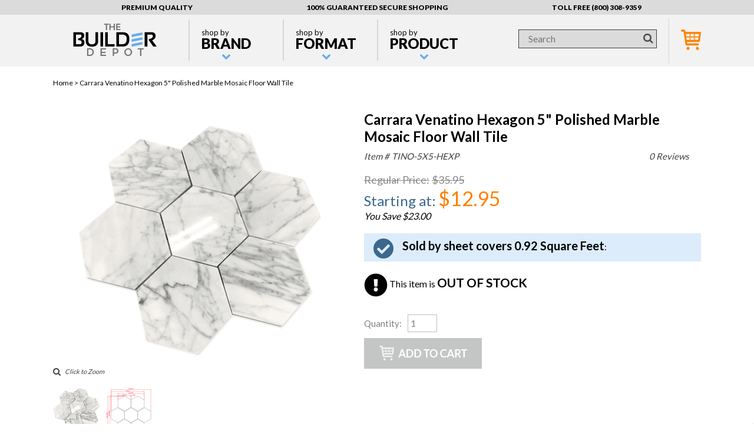

--- FILE ---
content_type: text/html
request_url: https://www.thebuilderdepot.com/tino5x5hexp.html
body_size: 11041
content:
<!DOCTYPE html PUBLIC "-//W3C//DTD XHTML 1.0 Strict//EN" "http://www.w3.org/TR/xhtml1/DTD/xhtml1-strict.dtd"><html>
<!--************EY MASTER TEMPLATE v4.0*************-->
<head><title>Carrara Venatino Hexagon 5" Polished Marble Mosaic Floor Wall Tile</title><meta name="Description" content="$11.95 a Square Foot Carrara Venatino Hexagon 5&quot; Polished Marble Mosaic Floor Wall Tile" /><meta name="Keywords" content="Carrara Venatino Hexagon 5&quot; Polished Marble Mosaic Floor Wall Tile, Bianco 5x5 hexagon, Carrara 5x5 hex marble mosaic, Bianca hexagon mosaic, Carrara hexagon 5x5, Carrera five inch hex, Carrara 5&quot; hexagon tile, white marble big hexagon" /><script async src="https://www.googletagmanager.com/gtag/js?id=G-XZCJDNTTDJ"></script><script>
//<![CDATA[
window.dataLayer = window.dataLayer || [];function gtag(){dataLayer.push(arguments);}gtag('js', new Date());gtag('config', 'G-XZCJDNTTDJ');gtag('event', 'view_item', {   currency: 'USD', value: 12.95,   items: [     {       item_id: 'tino5x5hexp',       item_name: 'Carrara Venatino Hexagon 5" Polished Marble Mosaic Floor Wall Tile',       currency: 'USD',       price: 12.95,       quantity: 1     }   ] });//]]>
</script><meta name="msvalidate.01" content="02CBBFAF15A0C3C6BE099D86656234DC" />  

<meta name="viewport" content="width=device-width, initial-scale=1">
<meta name="p:domain_verify" content="51b73604d0ad7780925a33ffd0cc5017">
<link rel="stylesheet" href="https://fonts.googleapis.com/css?family=Lato:400,100,300,700,900" type="text/css">
<link rel="stylesheet" href="//maxcdn.bootstrapcdn.com/font-awesome/4.3.0/css/font-awesome.min.css">
<link rel="stylesheet" href="https://use.fontawesome.com/releases/v5.8.1/css/all.css" integrity="sha384-50oBUHEmvpQ+1lW4y57PTFmhCaXp0ML5d60M1M7uH2+nqUivzIebhndOJK28anvf" crossorigin="anonymous">
<link rel="stylesheet" href="https://turbifycdn.com/ty/cdn/yhst-77905793035074/ey-style-v2.1.css?v3" type="text/css">
<link rel="stylesheet" href="https://turbifycdn.com/ty/cdn/yhst-77905793035074/bd-other.css?v1" type="text/css">
<link rel="stylesheet" href="https://turbifycdn.com/ty/cdn/yhst-77905793035074/slick.css?v1" type="text/css">
<script type="text/javascript" src="https://turbifycdn.com/ty/cdn/yhst-77905793035074/jquery-1.11.2.min.js"></script>
<script type="text/javascript" src="https://turbifycdn.com/ty/cdn/yhst-77905793035074/slick.min.js"></script>

<script>(function(w,d,t,r,u){var f,n,i;w[u]=w[u]||[],f=function(){var o={ti:"5725841"};o.q=w[u],w[u]=new UET(o),w[u].push("pageLoad")},n=d.createElement(t),n.src=r,n.async=1,n.onload=n.onreadystatechange=function(){var s=this.readyState;s&&s!=="loaded"&&s!=="complete"||(f(),n.onload=n.onreadystatechange=null)},i=d.getElementsByTagName(t)[0],i.parentNode.insertBefore(n,i)})(window,document,"script","//bat.bing.com/bat.js","uetq");</script><noscript><img src="//bat.bing.com/action/0?ti=5725841&Ver=2" height="0" width="0" style="display:none; visibility: hidden;" /></noscript>

<!-- Global site tag (gtag.js) - AdWords: 1036645779 -->
<script async src="https://www.googletagmanager.com/gtag/js?id=AW-1036645779"></script>
<script>
  window.dataLayer = window.dataLayer || [];
  function gtag(){dataLayer.push(arguments);}
  gtag('js', new Date());

  gtag('config', 'AW-1036645779');
</script>
<link rel="icon" type="image/ico" href="//turbifycdn.com/ty/cdn/yhst-77905793035074/favicon-icon.jpg" /><link rel="shortcut icon" href="//turbifycdn.com/ty/cdn/yhst-77905793035074/favicon-icon.jpg" /><link rel="stylesheet" href="https://turbifycdn.com/ty/cdn/yhst-77905793035074/jquery.fancybox.css?v1" type="text/css">
<script type="text/javascript" src="https://turbifycdn.com/ty/cdn/yhst-77905793035074/jquery.fancybox.js?v1"></script>
<link rel="stylesheet" href="https://turbifycdn.com/ty/cdn/yhst-77905793035074/jquery.fancybox-thumbs.css?v1" type="text/css">
<script type="text/javascript" src="https://turbifycdn.com/ty/cdn/yhst-77905793035074/jquery.fancybox-thumbs.js?v1"></script><link rel="stylesheet" href="https://turbifycdn.com/ty/cdn/yhst-77905793035074/ey-updates-2017.css?v1" /></head><body id="tino5x5hexp"><div id="PageWrapper"><div id="Header"><div class="TopMenu"><div class="inner"><div class="top_menu_text">PREMIUM QUALITY</div><div class="top_menu_text hideFunc" data-max-width='760'>100% GUARANTEED SECURE SHOPPING</div><div class="top_menu_text hideFunc" data-max-width='760'>TOLL FREE (800) 308-9359</div></div></div><div class="Head"><div class="Wrapper"><div class="header_toggle showFunc" data-max-width='760'><span class="abs_icon"></span></div><div class="header_logo"><a href="index.html"><img src="https://turbifycdn.com/ty/cdn/yhst-77905793035074/ey-header-logo.png" alt="The Builder Depot"></a></div><div class="header_secondary"><div class="header_search"><div class="header_search_toggle showFunc" data-max-width='960'><span class="abs_icon" data-content="\f002"></span></div><div class="header_search_bar hideFunc" data-max-width='960'><form method="get" action="nsearch.html"><input type="hidden" value="yhst-77905793035074" name="catalog"><input type="hidden" value="//store.yahoo.net/yhst-77905793035074/nsearch.html" name=".autodone"><input name="query" type="text" value="" size="" class='header_search_input' placeholder='Search' /><button class="btn header_search_btn"><span class="abs_icon" data-content="\f002"></span></button></form></div></div><div class="header_cart"><a href="https://secure.thebuilderdepot.com/yhst-77905793035074/cgi-bin/wg-order?yhst-77905793035074"><img src="https://turbifycdn.com/ty/cdn/yhst-77905793035074/ey-header-cart.png" alt="View Cart"></a></div></div><div id="TopNav" class="hideFunc" data-max-width='760'><div class="topnav_inner"><ul class="top_nav_ul"><li class="top_nav_li" data-id="shop-by-brand" data-name="Shop by Brand"><a href="shop-by-brand.html" class="top_nav_a" title="Shop by Brand"><span class="abs_icon" data-content="f078" data-position="bottom"><span>Shop by</span>Brand</span></a><a href="javascript:void(0);" class="top_nav_mob_a" title="Shop by Brand"><span class="abs_icon" data-content="f078" data-position="bottom"><span>Shop by</span>Brand</span></a><div class="megaMenu"><div class="menuHead"><span class="abs_icon" data-content="f078" data-position="bottom"><span>Shop by</span>Brand</span></div><div class="megaWrapper"><div class="mmList"><ul><li><a href="venato.html" title="Venato Carrara">Venato Carrara</a></li><li><a href="bianco.html" title="Bianco Carrara">Bianco Carrara</a></li><li><a href="pietracarrara.html" title="Pietra Carrara">Pietra Carrara</a></li><li><a href="calacatta-gold.html" title="Calacatta Gold Marble">Calacatta Gold Marble</a></li><li><a href="earthworks-metal.html" title="Sheffield Steel">Sheffield Steel</a></li><li><a href="traditions-crema-marfil.html" title="Crema Marfil Alicante ">Crema Marfil Alicante </a></li></ul><ul><li><a href="bagrma.html" title="Bardiglio Gray Marble">Bardiglio Gray Marble</a></li><li><a href="statuario.html" title="Statuario Italian Marble">Statuario Italian Marble</a></li><li><a href="blackstone-marble.html" title="Blackstone Marble">Blackstone Marble</a></li><li><a href="thgrma.html" title="Thassos Marble">Thassos Marble</a></li><li><a href="highlandpark.html" title="Highland Park">Highland Park</a></li><li><a href="spmo.html" title="SplitFace Mosaics">SplitFace Mosaics</a></li></ul><ul><li><a href="whiteoak.html" title="Athens Silver Marble">Athens Silver Marble</a></li><li><a href="brce.html" title="Bridgewater Tiles">Bridgewater Tiles</a></li><li><a href="cement-tiles.html" title="Cement Tiles">Cement Tiles</a></li><li><a href="capellabrick.html" title="BrickStone Tile">BrickStone Tile</a></li><li><a href="traditions-travertine.html" title="Hierapolis Travertine">Hierapolis Travertine</a></li><li><a href="brilliantglass.html" title="Brilliant Glass Tiles">Brilliant Glass Tiles</a></li></ul><a href="shop-by-brand.html" class="mmShop" style="clear:both;" title="Shop by Brand">Shop All Shop by Brands</a></div><div class="mmFeatured"><h3>Featured Brands</h3><ul><li><a href="venato-carrara.html" title="Venato Carrara Marble"><img src="https://s.turbifycdn.com/aah/yhst-77905793035074/venato-carrara-marble-39.gif" width="130" height="66" border="0" hspace="0" vspace="0" alt="Venato Carrara Marble" /><br />Venato Carrara Marble</a></li><li><a href="bianco-carrara.html" title="Bianco Carrara Marble"><img src="https://s.turbifycdn.com/aah/yhst-77905793035074/bianco-carrara-marble-32.gif" width="130" height="64" border="0" hspace="0" vspace="0" alt="Bianco Carrara Marble" /><br />Bianco Carrara Marble</a></li><li><a href="whiteoak.html" title="Athens Silver Marble"><img src="https://s.turbifycdn.com/aah/yhst-77905793035074/white-oak-marble-70.gif" width="130" height="76" border="0" hspace="0" vspace="0" alt="Athens Silver Marble" /><br />Athens Silver Marble</a></li><li><a href="brilliantglass.html" title="Brilliant Glass Tiles"><img src="https://s.turbifycdn.com/aah/yhst-77905793035074/brilliant-glass-35.gif" width="130" height="70" border="0" hspace="0" vspace="0" alt="Brilliant Glass Tiles" /><br />Brilliant Glass Tiles</a></li></ul><a href="shop-by-brand.html" class="mmShop" style="clear:both;" title="Shop by Brand">Shop All Brands</a></div></div></div></li><li class="top_nav_li" data-id="shop-by-format" data-name="Shop by Format"><a href="shop-by-format.html" class="top_nav_a" title="Shop by Format"><span class="abs_icon" data-content="f078" data-position="bottom"><span>Shop by</span>Format</span></a><a href="javascript:void(0);" class="top_nav_mob_a" title="Shop by Format"><span class="abs_icon" data-content="f078" data-position="bottom"><span>Shop by</span>Format</span></a><div class="megaMenu"><div class="menuHead"><span class="abs_icon" data-content="f078" data-position="bottom"><span>Shop by</span>Format</span></div><div class="megaWrapper"><div class="mmList"><ul><li><a href="hexagon-mosaic.html" title="Hexagon Mosaic">Hexagon Mosaic</a></li><li><a href="basketweave-mosaic.html" title="Basketweave Mosaic">Basketweave Mosaic</a></li><li><a href="subway-tile.html" title="Subway Tile">Subway Tile</a></li><li><a href="herringbone-mosaic.html" title="Herringbone Mosaic">Herringbone Mosaic</a></li><li><a href="arba.html" title="Arabesque Lanterns">Arabesque Lanterns</a></li><li><a href="octagon-mosaic.html" title="Octagon Mosaic">Octagon Mosaic</a></li><li><a href="circle-mosaic.html" title="Penny Round Mosaics">Penny Round Mosaics</a></li></ul><ul><li><a href="square-mosaic.html" title="Square Mosaic">Square Mosaic</a></li><li><a href="brick-mosaic.html" title="Brick Mosaic">Brick Mosaic</a></li><li><a href="beveledtile.html" title="Beveled Tile">Beveled Tile</a></li><li><a href="mosaic2x4.html" title="2x4 Mosaic Tile">2x4 Mosaic Tile</a></li><li><a href="3x6subwaytiles.html" title="3x6 Subway Tiles">3x6 Subway Tiles</a></li><li><a href="4xsuti.html" title="4x12 Subway Tiles">4x12 Subway Tiles</a></li><li><a href="lafo12.html" title="12x24 Large Format Tile">12x24 Large Format Tile</a></li></ul><ul><li><a href="borders.html" title="Borders">Borders</a></li><li><a href="trims.html" title="Trims">Trims</a></li><li><a href="thresholds.html" title="Thresholds">Thresholds</a></li><li><a href="waterjet.html" title="WaterJet Mosaic">WaterJet Mosaic</a></li><li><a href="frshpr.html" title="Free Shipping Products">Free Shipping Products</a></li><li><a href="clearance.html" title="Reduced to Sell Quickly">Reduced to Sell Quickly</a></li></ul><a href="shop-by-format.html" class="mmShop" style="clear:both;" title="Shop by Format">Shop All Shop by Formats</a></div><div class="mmFeatured"><h3>Featured Formats</h3><ul><li><a href="hexagon-mosaic.html" title="Hexagon Mosaic"><img src="https://s.turbifycdn.com/aah/yhst-77905793035074/hexagon-mosaic-60.gif" width="127" height="64" border="0" hspace="0" vspace="0" alt="Hexagon Mosaic" /><br />Hexagon Mosaic</a></li><li><a href="mosaic2x4.html" title="2x4 Mosaic Tile"><img src="https://s.turbifycdn.com/aah/yhst-77905793035074/2x4-mosaic-tile-29.gif" width="117" height="64" border="0" hspace="0" vspace="0" alt="2x4 Mosaic Tile" /><br />2x4 Mosaic Tile</a></li><li><a href="circle-mosaic.html" title="Penny Round Mosaics"><img src="https://s.turbifycdn.com/aah/yhst-77905793035074/penny-round-mosaics-34.gif" width="127" height="64" border="0" hspace="0" vspace="0" alt="Penny Round Mosaics" /><br />Penny Round Mosaics</a></li><li><a href="herringbone-mosaic.html" title="Herringbone Mosaic"><img src="https://s.turbifycdn.com/aah/yhst-77905793035074/herringbone-mosaic-44.gif" width="119" height="64" border="0" hspace="0" vspace="0" alt="Herringbone Mosaic" /><br />Herringbone Mosaic</a></li><li><a href="3x6subwaytiles.html" title="3x6 Subway Tiles"><img src="https://s.turbifycdn.com/aah/yhst-77905793035074/3x6-subway-tiles-61.gif" width="127" height="64" border="0" hspace="0" vspace="0" alt="3x6 Subway Tiles" /><br />3x6 Subway Tiles</a></li><li><a href="4xsuti.html" title="4x12 Subway Tiles"><img src="https://s.turbifycdn.com/aah/yhst-77905793035074/4x12-subway-tiles-40.gif" width="119" height="64" border="0" hspace="0" vspace="0" alt="4x12 Subway Tiles" /><br />4x12 Subway Tiles</a></li></ul><a href="shop-by-format.html" class="mmShop" style="clear:both;" title="Shop by Format">Shop All Formats</a></div></div></div></li><li class="top_nav_li" data-id="shop-by-product" data-name="Shop by Product"><a href="shop-by-product.html" class="top_nav_a" title="Shop by Product"><span class="abs_icon" data-content="f078" data-position="bottom"><span>Shop by</span>Product</span></a><a href="javascript:void(0);" class="top_nav_mob_a" title="Shop by Product"><span class="abs_icon" data-content="f078" data-position="bottom"><span>Shop by</span>Product</span></a><div class="megaMenu"><div class="menuHead"><span class="abs_icon" data-content="f078" data-position="bottom"><span>Shop by</span>Product</span></div><div class="megaWrapper"><div class="mmList"><ul><li><a href="venato.html" title="Venato Carrara">Venato Carrara</a></li><li><a href="bianco.html" title="Bianco Carrara">Bianco Carrara</a></li><li><a href="calacatta.html" title="Calacatta Gold Marble">Calacatta Gold Marble</a></li><li><a href="metal.html" title="Metal Mosaic Tiles">Metal Mosaic Tiles</a></li><li><a href="black-marble.html" title="Nero Marquina">Nero Marquina</a></li><li><a href="thgrma.html" title="Thassos Marble">Thassos Marble</a></li></ul><ul><li><a href="glass.html" title="Glass Tiles">Glass Tiles</a></li><li><a href="statuario.html" title="Statuario Italian Marble">Statuario Italian Marble</a></li><li><a href="honey-onyx.html" title="White Porcelain Ceramics">White Porcelain Ceramics</a></li><li><a href="travertine.html" title="Travertine">Travertine</a></li><li><a href="basaltblue.html" title="Basalt Blue">Basalt Blue</a></li><li><a href="whiteoakmarble.html" title="Athens Silver Marble">Athens Silver Marble</a></li></ul><ul><li><a href="brce1.html" title="Ceramic &amp; Porcelain">Ceramic & Porcelain</a></li><li><a href="pebblemosaics.html" title="Pebble Mosaics">Pebble Mosaics</a></li><li><a href="darkgraymarble.html" title="Darker Gray Marble">Darker Gray Marble</a></li><li><a href="cement-tiles.html" title="Cement Tiles">Cement Tiles</a></li><li><a href="crema-marfil.html" title="Crema Marfil">Crema Marfil</a></li></ul><a href="shop-by-product.html" class="mmShop" style="clear:both;" title="Shop by Product">Shop All Shop by Products</a></div><div class="mmFeatured"><h3>Featured Products</h3><ul><li><a href="venato.html" title="Venato Carrara"><img src="https://s.turbifycdn.com/aah/yhst-77905793035074/venato-carrara-120.gif" width="127" height="64" border="0" hspace="0" vspace="0" alt="Venato Carrara" /><br />Venato Carrara</a></li><li><a href="cement-tiles.html" title="Cement Tiles"><img src="https://s.turbifycdn.com/aah/yhst-77905793035074/cement-tiles-54.gif" width="130" height="65" border="0" hspace="0" vspace="0" alt="Cement Tiles" /><br />Cement Tiles</a></li><li><a href="bianco.html" title="Bianco Carrara"><img src="https://s.turbifycdn.com/aah/yhst-77905793035074/bianco-carrara-87.gif" width="130" height="66" border="0" hspace="0" vspace="0" alt="Bianco Carrara" /><br />Bianco Carrara</a></li><li><a href="crema-marfil.html" title="Crema Marfil"><img src="https://s.turbifycdn.com/aah/yhst-77905793035074/crema-marfil-48.gif" width="128" height="65" border="0" hspace="0" vspace="0" alt="Crema Marfil" /><br />Crema Marfil</a></li></ul><a href="shop-by-product.html" class="mmShop" style="clear:both;" title="Shop by Product">Shop All Products</a></div></div></div></li></ul><div class="menu-close">CLOSE</div><div class="menu-back">BACK</div><div class="menu-utility"><div> STOCKED IN THE USA</span></div><div> 100% Guaranteed <br> <span>Secure Shopping</span> </div><div> <span>Toll Free</span> <br> (800) 308-9359 </div></div></div><div style="clear:both;"></div></div></div></div></div><div class="main"><div class="Breadcrumbs"><div class="Wrapper"><div class="breadcrumbsText"><a href="index.html" title="Home">Home  &gt; </a>Carrara Venatino Hexagon 5" Polished Marble Mosaic Floor Wall Tile</div></div></div><div class="Wrapper" id="Product" data-id="tino5x5hexp"><form method="post" action="https://secure.thebuilderdepot.com/yhst-77905793035074/cgi-bin/wg-order?yhst-77905793035074+tino5x5hexp"><div class="product_view"><div class="product_view_image"><div class="product_main_image"><div class="main_image_table"><a href="javascript:void(0)" id="main_image_row" title="Carrara Venatino Hexagon 5&quot; Polished Marble Mosaic Floor Wall Tile" data-position="1" rel="product_fancybox_images"><img src="https://s.turbifycdn.com/aah/yhst-77905793035074/carrara-venatino-hexagon-5-polished-marble-mosaic-floor-wall-tile-46.gif" width="420" height="402" border="0" hspace="0" vspace="0" alt="Carrara Venatino Hexagon 5&quot; Polished Marble Mosaic Floor Wall Tile" /></a></div><div class="main_image_zoom"><a href="javascript:void(0);" title="Click to Zoom" onclick="jQuery('#main_image_row').trigger('click');"><span class="abs_icon"><i>Click to Zoom</i></span></a></div></div><div class="product_extra_images"><div class="tiny-image"><div class="inset-overlay" data-image="https://s.turbifycdn.com/aah/yhst-77905793035074/carrara-venatino-hexagon-5-polished-marble-mosaic-floor-wall-tile-46.gif" data-position="1"></div><a href="https://s.turbifycdn.com/aah/yhst-77905793035074/carrara-venatino-hexagon-5-polished-marble-mosaic-floor-wall-tile-47.gif" class="product_fancybox_images" title="Carrara Venatino Hexagon 5&quot; Polished Marble Mosaic Floor Wall Tile" data-position="1" rel="product_fancybox_images"><img src="https://s.turbifycdn.com/aah/yhst-77905793035074/carrara-venatino-hexagon-5-polished-marble-mosaic-floor-wall-tile-48.gif" width="80" height="77" border="0" hspace="0" vspace="0" alt="Carrara Venatino Hexagon 5&quot; Polished Marble Mosaic Floor Wall Tile" /></a></div><div class="tiny-image"><div class="inset-overlay" data-image="https://s.turbifycdn.com/aah/yhst-77905793035074/carrara-venatino-hexagon-5-polished-marble-mosaic-floor-wall-tile-49.gif" data-position="2"></div><a href="https://s.turbifycdn.com/aah/yhst-77905793035074/carrara-venatino-hexagon-5-polished-marble-mosaic-floor-wall-tile-50.gif" class="product_fancybox_images" title="Carrara Venatino Hexagon 5&quot; Polished Marble Mosaic Floor Wall Tile" data-position="2" rel="product_fancybox_images"><img src="https://s.turbifycdn.com/aah/yhst-77905793035074/carrara-venatino-hexagon-5-polished-marble-mosaic-floor-wall-tile-51.gif" width="79" height="80" border="0" hspace="0" vspace="0" alt="Carrara Venatino Hexagon 5&quot; Polished Marble Mosaic Floor Wall Tile" /></a></div></div></div><div class="product_view_info"><div class="availability"><div class="page-title"><h1>Carrara Venatino Hexagon 5" Polished Marble Mosaic Floor Wall Tile</h1></div><div class="items sku"><script type="text/javascript" src="https://site.thebuilderdepot.com/ssl/reviews/product-overall-review.php?prCode=TINO5X5HEXP&prName=Carrara Venatino Hexagon 5\ Polished Marble Mosaic Floor Wall Tile"></script><div class="items-txt">Item #</div><div class="items-txt-right">TINO-5X5-HEXP</div></div><div class="items-price"><div class="items price"><div class="items-txt">Regular Price</div><div class="items-txt-dot">:</div><div class="items-txt-right">$35.95</div></div><div class="items sale"><div class="items-txt">Starting at</div><div class="items-txt-dot">:</div><div class="items-txt-right"><span>$12.95</span></div></div><div class="YouSaveDiv"><i>You Save $23.00</i></div></div><span id="quantity"></span></div><span><div class="items inventoryOptions"><i class="fa fa-check-circle"></i><div class="items-txt">Sold by sheet covers 0.92 Square Feet</div><div class="items-txt-dot">:</div><div class="items-txt-right"><input name="Sold by sheet covers 0.92 Square Feet" type="hidden" /></div></div></span> <div class="outofstock"><i class="fa fa-exclamation-circle"></i> This item is <span>OUT OF STOCK</span></div><div class="items quantity unorderable"><div class="items-txt">Quantity</div><div class="items-txt-dot">:</div><div class="items-txt-right"><input name="vwquantity" type="text" value="1" class="unorderable" disabled="disabled" /></div></div><div class="order_a_sample"><div class="add-to-cart-btm"><div class="add-to-cart-btm-bg"><img src="//turbifycdn.com/ty/cdn/yhst-77905793035074/ey-unorderable-atc.png"> </img></div></div></div></div></div><div class="inner"><div class=" half"><div><h2>Recommended Installations</h2><div class="recoChecked">FLOOR</div><div class="recoChecked">WALL</div><div class="recoChecked">ACCENT</div><div class="recoChecked">BACKSPLASH</div><div class="recoChecked">SHOWER</div><div class="recoUnchecked">EXTERIOR</div></div><div class="product_description product_collapsible"><h2>Description</h2><div class="collapsible"><p>Natural stone like this beautiful Carrara Venatino Hexagon Marble Mosaic Floor and Wall Tile makes a timeless statement. This beautifully veined mosaic was made from a small block of this incredible marble. Enough to make just a few crates. We decided on a five inch Hexagon.<br /><br />Exceptional white base with unique veining this 5" Hexagon mosaic (please see spec sheet another image for specs) has a polished or high gloss finish.<br /><br />Mix this with one of our products lines. Perhaps selecting this as a standalone floor tile. A mix and machine with a white ceramic tile would be an incredible effect. Please send pictures :)<br /><br />Carrara Venatino Polished 5" Hexagon � Each Sheet Cover 0.92SF � Thickness 3/8" (10mm) � Finish Polished � First Quality � Each sheet has 7 pieces of 5" Carrara Hexagon Mosaic � Inspect material prior to installation; installed material cannot be accepted for return or credit � Lay out material prior to installation to properly blend and balance color � It is recommended to seal natural stone with a penetrating sealer. � We recommend purchasing a minimum of 10% overage to account for design cuts, patterns and defective tiles/waste<br /><br /><span style="color: #ff0000;"><strong>45SF minimum order requirement on this item</strong></span> <strong></a><br /><br />The 45SF can be made up of a combination of products (for example 20SF of 5x5" Hexagon and 20 Pieces of Trim and 5SF of Basketweave from any collection. The objective is to achieve weight to ship safely without the pallet being able to shift in transit) </strong><br /><br />Orders ship out on an average of 1-2 Business Days of receiving payment � Tracking number and details sent via email (so please leave a good email contact - one you access regularly, note gmail.com and yahoo.com hotmail.com all these emails accounts will send tracking to spam folders and you will not receive tracking unless you check) � Your order will ship out LTL Freight which is a palletized shipment it is safer than ground for larger shipments � All Freight shipments are <strong></a> 'Curbside Side Delivery"</strong> � A phone call will be made prior to delivery by the freight company to set up an appointment (so please leave a good contact number) &#149; Please visit our FAQ's at the bottom of our website for more information regarding the delivery process<br /><br />Estimated Delivery Time: Southeast 1-2 Days � Northeast 2-3 Days � Midwest 2-3 Days � Southwest 3 Days � Northwest 4-5 Days � Southwest 4-5 Days.<br /><br />*Minimum order does not apply to local pick-ups. The reason is to achieve weight for a safe freight shipment.<br /><br /><span style="color: #ff0000;"><strong>Tip: The recommended thickness of a marble floor tile from the Marble Institute of America is 3/8" (10mm). All our marble mosaics confirm to this standard and are suitable for both floor and wall applications.</strong></span> <strong></a><br /><br /></p></div></div></div><div class="product_related_items"><h2>You May Also Like</h2><div class="collapsible"><div class="listing_product-1"><div class="product-ohter"><div class="img_listing"><div class="img_listing"><a href="cbphexbardigstrip.html" title="Carrara Bianco Polished Hexagon Bardiglio Strip Marble Mosaic Tile"><img src="https://s.turbifycdn.com/aah/yhst-77905793035074/carrara-bianco-polished-hexagon-bardiglio-strip-marble-mosaic-tile-67.gif" width="139" height="138" border="0" hspace="0" vspace="0" alt="Carrara Bianco Polished Hexagon Bardiglio Strip Marble Mosaic Tile" title="Carrara Bianco Polished Hexagon Bardiglio Strip Marble Mosaic Tile" /></a></div></div><span><a href="cbphexbardigstrip.html" title="Carrara Bianco Polished Hexagon Bardiglio Strip Marble Mosaic Tile">Carrara Bianco Polished Hexagon Bardiglio Strip Marble Mosaic Tile</a></span><hr style="border:none; height:1px; background:#98a8a8; clear:both"></hr><div class="price_th">Price: $42.50</div><div class="sale_price"><strong style="color:#000000">Starting at : </strong>$14.95</div></div><div class="product-ohter"><div class="img_listing"><div class="img_listing"><a href="cbhhexnerostrip.html" title="Carrara Bianco Honed Hexagon Nero Strip Marble Mosaic Tile"><img src="https://s.turbifycdn.com/aah/yhst-77905793035074/carrara-bianco-honed-hexagon-nero-strip-marble-mosaic-tile-99.gif" width="139" height="140" border="0" hspace="0" vspace="0" alt="Carrara Bianco Honed Hexagon Nero Strip Marble Mosaic Tile" title="Carrara Bianco Honed Hexagon Nero Strip Marble Mosaic Tile" /></a></div></div><span><a href="cbhhexnerostrip.html" title="Carrara Bianco Honed Hexagon Nero Strip Marble Mosaic Tile">Carrara Bianco Honed Hexagon Nero Strip Marble Mosaic Tile</a></span><hr style="border:none; height:1px; background:#98a8a8; clear:both"></hr><div class="price_th">Price: $42.40</div><div class="sale_price"><strong style="color:#000000">Starting at : </strong>$14.95</div></div><div class="product-ohter"><div class="img_listing"><div class="img_listing"><a href="bridgeww3x6.html" title="Subway 3x6 White Gloss Ceramic Wall Tile"><img src="https://s.turbifycdn.com/aah/yhst-77905793035074/subway-3x6-whisper-white-glossy-ceramic-wall-tile-109.gif" width="139" height="77" border="0" hspace="0" vspace="0" alt="Subway 3x6 White Gloss Ceramic Wall Tile" title="Subway 3x6 White Gloss Ceramic Wall Tile" /></a></div></div><span><a href="bridgeww3x6.html" title="Subway 3x6 White Gloss Ceramic Wall Tile">Subway 3x6 White Gloss Ceramic Wall Tile</a></span><hr style="border:none; height:1px; background:#98a8a8; clear:both"></hr><div class="price_th">Price: $7.95</div><div class="sale_price"><strong style="color:#000000">Starting at : </strong>$3.95</div></div><div class="product-ohter"><div class="img_listing"><div class="img_listing"><a href="bridgeww4x16.html" title="Subway 4x16 White Gloss Ceramic Wall Tile"><img src="https://s.turbifycdn.com/aah/yhst-77905793035074/subway-4x16-whisper-white-glossy-ceramic-wall-tile-55.gif" width="139" height="47" border="0" hspace="0" vspace="0" alt="Subway 4x16 White Gloss Ceramic Wall Tile" title="Subway 4x16 White Gloss Ceramic Wall Tile" /></a></div></div><span><a href="bridgeww4x16.html" title="Subway 4x16 White Gloss Ceramic Wall Tile">Subway 4x16 White Gloss Ceramic Wall Tile</a></span><hr style="border:none; height:1px; background:#98a8a8; clear:both"></hr><div class="price_th">Price: $8.95</div><div class="sale_price"><strong style="color:#000000">Starting at : </strong>$3.95</div></div><div class="product-ohter"><div class="img_listing"><div class="img_listing"><a href="cbh7x7hexh.html" title="Carrara Bianco Hexagon 7 Inch Honed Mesh Marble Mosaic Tile"><img src="https://s.turbifycdn.com/aah/yhst-77905793035074/carrara-bianco-hexagon-7-inch-honed-marble-mosaic-tile-58.gif" width="139" height="111" border="0" hspace="0" vspace="0" alt="Carrara Bianco Hexagon 7 Inch Honed Mesh Marble Mosaic Tile" title="Carrara Bianco Hexagon 7 Inch Honed Mesh Marble Mosaic Tile" /></a></div></div><span><a href="cbh7x7hexh.html" title="Carrara Bianco Hexagon 7 Inch Honed Mesh Marble Mosaic Tile">Carrara Bianco Hexagon 7 Inch Honed Mesh Marble Mosaic Tile</a></span><hr style="border:none; height:1px; background:#98a8a8; clear:both"></hr><div class="price_th">Price: $49.75</div><div class="sale_price"><strong style="color:#000000">Starting at : </strong>$19.95</div></div><div class="product-ohter"><div class="img_listing"><div class="img_listing"><a href="cpiethh3x3hex.html" title="Carrara Pietra Hexagon Honed 3 Inch Mosaic Floor and Wall Tile"><img src="https://s.turbifycdn.com/aah/yhst-77905793035074/carrara-pietra-hexagon-honed-3-inch-mosaic-floor-and-wall-tile-57.gif" width="139" height="138" border="0" hspace="0" vspace="0" alt="Carrara Pietra Hexagon Honed 3 Inch Mosaic Floor and Wall Tile" title="Carrara Pietra Hexagon Honed 3 Inch Mosaic Floor and Wall Tile" /></a></div></div><span><a href="cpiethh3x3hex.html" title="Carrara Pietra Hexagon Honed 3 Inch Mosaic Floor and Wall Tile">Carrara Pietra Hexagon Honed 3 Inch Mosaic Floor and Wall Tile</a></span><hr style="border:none; height:1px; background:#98a8a8; clear:both"></hr><div class="price_th">Price: $26.50</div><div class="sale_price"><strong style="color:#000000">Starting at : </strong>$11.95</div></div></div></div></div></div><div class="product_reviews"><script type="text/javascript" src="https://site.thebuilderdepot.com/ssl/reviews/product-pageV2.php?prCode=TINO5X5HEXP&prName=Carrara Venatino Hexagon 5\ Polished Marble Mosaic Floor Wall Tile"></script></div><div class="product_recent_viewed"><script language="javascript" type="text/javascript">
var expDays = 1;
var displayView="column"; // Set "row" and "column" as per requirement.
var separatorColor;
var rowSeperatorColor;
var segments = 4;
var showAddtoCart="no";
var cartImage="";
var showRecent=5;
</script><script language="javascript" src="//turbifycdn.com/ty/cdn/yhst-77905793035074/recentlyview.js?v2"></script><script language="javascript" type="text/javascript">show_recent(); set_recent('tino5x5hexp','https://s.turbifycdn.com/aah/yhst-77905793035074/carrara-venatino-hexagon-5-polished-marble-mosaic-floor-wall-tile-52.gif','Carrara Venatino Hexagon 5" Polished Marble Mosaic Floor Wall Tile','$35.95','$12.95');</script></div><input type="hidden" name=".autodone" value="https://www.thebuilderdepot.com/tino5x5hexp.html" /></form><div class="sampleOrder" id="sodiv"><form method="post" action="https://secure.thebuilderdepot.com/yhst-77905793035074/cgi-bin/wg-order?yhst-77905793035074+tino5x5hexpsmpl" style="margin:0px; padding:0px;"><table class="soTable"><tr><td colspan=2 class="fpsName">(SAMPLE) Carrara Venatino Hexagon 5" Polished Mosaic Tile (2-3 Tile Pieces of the 5x5" mosaic)</td></tr><tr><td colspan="2">&nbsp;</td></tr><tr><td class="fpsImage"><img src="https://s.turbifycdn.com/aah/yhst-77905793035074/sample-approx-6x6-piece-carrara-bianco-honed-2x3-wide-basketweave-bardiglio-gray-dot-mosaic-3.gif" width="0" height="0" border="0" hspace="0" vspace="0" alt="(SAMPLE) Carrara Venatino Hexagon 5&quot; Polished Mosaic Tile (2-3 Tile Pieces of the 5x5&quot; mosaic)" title="(SAMPLE) Carrara Venatino Hexagon 5&quot; Polished Mosaic Tile (2-3 Tile Pieces of the 5x5&quot; mosaic)" /></td><td class="fpsInfo"><br /><br />Sample Price: $5.00<br /><br /><input type="image" src="//turbifycdn.com/ty/cdn/yhst-77905793035074/ey-item-atc.png" /><input type="hidden" value="tino5x5hexpsmpl" /><input type="hidden" value="yhst-77905793035074" /></td></tr><tr><td colspan="2" class="fpsCaption"><br /><p></p></td></tr></table><input type="hidden" name=".autodone" value="https://www.thebuilderdepot.com/tino5x5hexp.html" /></form></div></div></div><div id="Footer"><div class="Wrapper">
	<div class="footer_content">
		<div class="footer_content_left">
			<div class="footer_links">
				<h4>
					<span>Learn More</span>
					<span class="abs_icon showFunc" data-position="right" data-max-width="760"></span>
				</h4>
				<ul>

					<li><a href="https://site.thebuilderdepot.com/blog/category/room-scenes/" title="Room Scenes">Room Scenes</a></li>
					<li><a href="learning-center.html" title="Learn More">Learn More</a></li>
					<li><a href="why-buy-from-us.html" title="Why Buy from Us">Why Buy from Us</a></li>

					<li><a href="faq.html" title="FAQ">FAQ</a></li>
					<li><a href="customer-testimonials.html" title="Customer Testimonials">Customer Testimonials</a></li>
					<li><a href="contactus.html" title="Contact Us">Contact Us</a></li>
					<li><a href="https://site.thebuilderdepot.com/blog/" title="Our Blog">Our Blog</a></li>
				</ul>
			</div>
			<div class="footer_links">
				<h4><span>Corporate Info</span> <span class="abs_icon showFunc" data-position="right" data-max-width="760"></span></h4>
				<ul>
					<li><a href="about-builder-depot.html" title="About Builder Depot">About Builder Depot</a></li>
					<li><a href="meet-the-team.html" title="Meet the Team">Meet the Team</a></li>
					<li><a href="careers.html" title="CA Privacy Rights">CA Privacy Rights</a></li>
					<li><a href="depot-news-room.html" title="News Room">News Room</a></li>
					<li><a href="affiliates.html" title="Proposition 65">Proposition 65</a></li>
					<li><a href="legal.html" title="Legal">Legal</a></li>
                                       <li><a href="ind.html" title="Site Map">Site Map</a></li>
				</ul>
			</div>
			<div class="footer_links">
				<h4><span>Customer Service</span> <span class="abs_icon showFunc" data-position="right" data-max-width="760"></span></h4>
				<ul>
					<li><a href="privacypolicy.html" title="Privacy Policy">Privacy Policy</a></li>
					<li><a href="shipping-policy.html" title="Shipping Policy">Shipping Policy</a></li>
					<li><a href="return-policy.html" title="Return Policy">Return Policy</a></li>
					<li><a href="delivery-day.html" title="Delivery Day">Delivery Day</a></li>
					<li><a href="delivery-day.html" title="Pick Up">Pick Up</a></li>
					<li><a href="terms-of-use.html" title="Terms of Use">Terms of Use</a></li>
					<li><a href="terms-of-sale.html" title="Terms of Sale">Terms of Sale</a></li>
					<li><a href="environmental-policy.html" title="Damage Policy">Damage Policy</a></li>
				</ul>
			</div>
		</div>
		<div class="footer_content_right">
			<div class="footer_get_connected" style="padding-bottom: 30px;">
				<h4><span>Get Connected</span></h4>
				<div class="footer_get_connected_divs">
					<a href="http://www.facebook.com/thebuilderdepot" title="Facebook" class="footer_get_connected_div fb" target="_blank"></a>
					<a href="https://twitter.com/thebuilderdepot" title="Twitter" class="footer_get_connected_div twt" target="_blank"></a>
					<a href="https://thebuilderdepot.wordpress.com/" title="Blog" class="footer_get_connected_div wp" target="_blank"></a>
					<a href="https://www.instagram.com/thebuilderdepot/" title="Instagram" class="footer_get_connected_div inst" target="_blank"></a>
				</div>
			</div>
			<div class="footer_bottom">
				<div class="footer_badges">
					<div class="footer-left" style="padding-bottom: 6px;">
						<div class="footer_badge">
							<a href="https://www.resellerratings.com" title="ResellerRatings" onclick="window.open('https://seals.resellerratings.com/landing.php?seller=126750','name','height=760,width=780,scrollbars=1');
							return false;">
								<img style="border:none;" src="https://seals.resellerratings.com/seal.php?render=true&amp;seller_id=126750" oncontextmenu="alert('Copying Prohibited by Law - ResellerRatings seal is a Trademark of All Enthusiast, Inc.'); return false;" alt="ResellerRatings">
							</a>
						</div>
						<script type="text/javascript">
							(function() {
								var sa = document.createElement('script'); sa.type = 'text/javascript'; sa.async = true;
								sa.src = ('https:' == document.location.protocol ? 'https://cdn' : 'http://cdn') + '.ywxi.net/js/1.js';
								var s = document.getElementsByTagName('script')[0]; s.parentNode.insertBefore(sa, s);
							})();
						</script>
						<div class="footer_badge" style="padding: 6px 0 0 0;">
							<a target="_blank" href="https://www.mcafeesecure.com/verify?host=www.thebuilderdepot.com"><img class="mfes-trustmark" src="//cdn.ywxi.net/meter/www.thebuilderdepot.com/101.gif" title="McAfee SECURE sites help keep you safe from identity theft, credit card fraud, spyware, spam, viruses and online scams" alt="McAfee SECURE sites help keep you safe from identity theft, credit card fraud, spyware, spam, viruses and online scams" oncontextmenu="alert('Copying Prohibited by Law - McAfee Secure is a Trademark of McAfee, Inc.'); return false;" border="0" height="55" width="125" style="max-height: 48px;"></a>
						</div>
					</div>
					<div class="footer-right">
						<div class="footer_badge footer_google">
							<a target="_blank" title="Google Trusted Site" href='https://www.google.com/shopping/customerreviews/merchantreviews?q=thebuilderdepot.com'><img style="max-height:84px" src="https://turbifycdn.com/ty/cdn/yhst-77905793035074/google-stars.png" border="0" width="136" height="84" alt="Google Trusted Site"/></a>
						</div>
					</div>
				</div>
			</div>
		</div>
		<div class="footer_copyright">
			&copy; COPYRIGHT <script>document.write(new Date().getFullYear())</script> TheBuilderDepot.com. <br> All rights reserved.
		</div>
	</div>
	<div class="footer_testimonials hideFunc" data-max-width="960">
		<h4><span>Testimonials</span></h4>
		<p>
			"It was easy to get information on the phone and the person I spoke to was pleasant, knowledgeable, and helpful. The prices were significantly lower than other stores I shopped. The stone is gorgeous and the quality is excellent! Delivery was fast, convenient, professional, and courteous. The Builder Depot will be my go to tile supplier going forward and I recommend them enthusiastically!"
		</p>
		<div class="footer_testimonials_customer">- Google Reviews Feb 2024</div>
	</div>
</div>
<a href="#0" class="cd-top"><i class="fa fa-arrow-up"></i></a>
<script type="text/javascript" src="https://turbifycdn.com/ty/cdn/yhst-77905793035074/ey-script-v2.js?v1"></script></div><div id="mobileMask" style="display:none;"></div></div><script>
  gtag('event', 'page_view', {
    'send_to': 'AW-1036645779',
    'ecomm_pagetype': 'product',
    'ecomm_prodid': 'TINO-5X5-HEXP',
    'ecomm_totalvalue': 'salePrice'
  });
</script>
<script type="text/javascript" src="https://turbifycdn.com/ty/cdn/yhst-77905793035074/ytimes.runningcart.page11.js?v1" defer></script><script defer src="https://site.thebuilderdepot.com/ytimesStatistics/ytimes-statistics.js"></script><script src="https://apis.google.com/js/platform.js?onload=renderBadge" async defer></script>
<script>
  window.renderBadge = function() {
    var ratingBadgeContainer = document.createElement("div");
    document.body.appendChild(ratingBadgeContainer);
    window.gapi.load('ratingbadge', function() {
      window.gapi.ratingbadge.render(ratingBadgeContainer, {"merchant_id": 8786314,"position": "BOTTOM_RIGHT"});
    });
  }
</script>
<style>
#universal_badge {display:none !important;}
</style><!--Start of Zopim Live Chat Script-->
<script type="text/javascript">
window.$zopim||(function(d,s){var z=$zopim=function(c){z._.push(c)},$=z.s=
d.createElement(s),e=d.getElementsByTagName(s)[0];z.set=function(o){z.set.
_.push(o)};z._=[];z.set._=[];$.async=!0;$.setAttribute('charset','utf-8');
$.src='//cdn.zopim.com/?TodfOoZ01tVHm8G7D1GdTbABQn3GT399';z.t=+new Date;$.
type='text/javascript';e.parentNode.insertBefore($,e)})(document,'script');
</script>
<!--End of Zopim Live Chat Script--><!-- Hotjar Tracking Code for www.thebuilderdepot.com --> <script> (function(h,o,t,j,a,r){ h.hj=h.hj||function(){(h.hj.q=h.hj.q||[]).push(arguments)}; h._hjSettings={hjid:955546,hjsv:6}; a=o.getElementsByTagName('head')[0]; r=o.createElement('script');r.async=1; r.src=t+h._hjSettings.hjid+j+h._hjSettings.hjsv; a.appendChild(r); })(window,document,'https://static.hotjar.com/c/hotjar-','.js?sv='); </script></body>
<script type="text/javascript">
csell_env = 'ue1';
 var storeCheckoutDomain = 'secure.thebuilderdepot.com';
</script>

<script type="text/javascript">
  function toOSTN(node){
    if(node.hasAttributes()){
      for (const attr of node.attributes) {
        node.setAttribute(attr.name,attr.value.replace(/(us-dc1-order|us-dc2-order|order)\.(store|stores)\.([a-z0-9-]+)\.(net|com)/g, storeCheckoutDomain));
      }
    }
  };
  document.addEventListener('readystatechange', event => {
  if(typeof storeCheckoutDomain != 'undefined' && storeCheckoutDomain != "order.store.turbify.net"){
    if (event.target.readyState === "interactive") {
      fromOSYN = document.getElementsByTagName('form');
        for (let i = 0; i < fromOSYN.length; i++) {
          toOSTN(fromOSYN[i]);
        }
      }
    }
  });
</script>
<script type="text/javascript">
// Begin Store Generated Code
 </script> <script type="text/javascript" src="https://s.turbifycdn.com/lq/ult/ylc_1.9.js" ></script> <script type="text/javascript" src="https://s.turbifycdn.com/ae/lib/smbiz/store/csell/beacon-a9518fc6e4.js" >
</script>
<script type="text/javascript">
// Begin Store Generated Code
 csell_page_data = {}; csell_page_rec_data = []; ts='TOK_STORE_ID';
</script>
<script type="text/javascript">
// Begin Store Generated Code
function csell_GLOBAL_INIT_TAG() { var csell_token_map = {}; csell_token_map['TOK_SPACEID'] = '2022276099'; csell_token_map['TOK_URL'] = ''; csell_token_map['TOK_STORE_ID'] = 'yhst-77905793035074'; csell_token_map['TOK_ITEM_ID_LIST'] = 'tino5x5hexp'; csell_token_map['TOK_ORDER_HOST'] = 'order.store.turbify.net'; csell_token_map['TOK_BEACON_TYPE'] = 'prod'; csell_token_map['TOK_RAND_KEY'] = 't'; csell_token_map['TOK_IS_ORDERABLE'] = '1';  c = csell_page_data; var x = (typeof storeCheckoutDomain == 'string')?storeCheckoutDomain:'order.store.turbify.net'; var t = csell_token_map; c['s'] = t['TOK_SPACEID']; c['url'] = t['TOK_URL']; c['si'] = t[ts]; c['ii'] = t['TOK_ITEM_ID_LIST']; c['bt'] = t['TOK_BEACON_TYPE']; c['rnd'] = t['TOK_RAND_KEY']; c['io'] = t['TOK_IS_ORDERABLE']; YStore.addItemUrl = 'http%s://'+x+'/'+t[ts]+'/ymix/MetaController.html?eventName.addEvent&cartDS.shoppingcart_ROW0_m_orderItemVector_ROW0_m_itemId=%s&cartDS.shoppingcart_ROW0_m_orderItemVector_ROW0_m_quantity=1&ysco_key_cs_item=1&sectionId=ysco.cart&ysco_key_store_id='+t[ts]; } 
</script>
<script type="text/javascript">
// Begin Store Generated Code
function csell_REC_VIEW_TAG() {  var env = (typeof csell_env == 'string')?csell_env:'prod'; var p = csell_page_data; var a = '/sid='+p['si']+'/io='+p['io']+'/ii='+p['ii']+'/bt='+p['bt']+'-view'+'/en='+env; var r=Math.random(); YStore.CrossSellBeacon.renderBeaconWithRecData(p['url']+'/p/s='+p['s']+'/'+p['rnd']+'='+r+a); } 
</script>
<script type="text/javascript">
// Begin Store Generated Code
var csell_token_map = {}; csell_token_map['TOK_PAGE'] = 'p'; csell_token_map['TOK_CURR_SYM'] = '$'; csell_token_map['TOK_WS_URL'] = 'https://yhst-77905793035074.csell.store.turbify.net/cs/recommend?itemids=tino5x5hexp&location=p'; csell_token_map['TOK_SHOW_CS_RECS'] = 'false';  var t = csell_token_map; csell_GLOBAL_INIT_TAG(); YStore.page = t['TOK_PAGE']; YStore.currencySymbol = t['TOK_CURR_SYM']; YStore.crossSellUrl = t['TOK_WS_URL']; YStore.showCSRecs = t['TOK_SHOW_CS_RECS']; </script> <script type="text/javascript" src="https://s.turbifycdn.com/ae/store/secure/recs-1.3.2.2.js" ></script> <script type="text/javascript" >
</script>
</html>
<!-- html104.prod.store.e1a.lumsb.com Sat Jan 24 06:11:38 PST 2026 -->


--- FILE ---
content_type: text/css;charset=utf-8
request_url: https://turbifycdn.com/ty/cdn/yhst-77905793035074/ey-style-v2.1.css?v3
body_size: 11308
content:
body{font-family:'Lato',sans-serif;font-size:12px;margin:0;background-color:#fff}a{text-decoration:none;color:#000}a:hover{text-decoration:underline}input,select,textarea{font-family:'Lato',sans-serif}img{max-width:100%;max-height:100%;width:auto;height:auto;border:none}ul{list-style:none;padding-left:0}p ul{list-style:disc}div,span,form,input[type=text],input[type=password],input[type=email],select,li,ul,textarea,label,dd,dt{-webkit-box-sizing:border-box;-moz-box-sizing:border-box;box-sizing:border-box}input[type=text],input[type=password],input[type=email],select,textarea{border:1px solid #7d7d7d;height:30px;line-height:30px;font-family:'Lato',sans-serif;font-size:16px;color:#000;background-color:transparent;padding:0 1em}textarea{padding:5px 10px;resize:vertical}p{font-family:'Lato',sans-serif;font-size:15px;line-height:20px;color:#000}p a{text-decoration:underline;font-size:15px}h1,h2,h3,h4,h5,h6{font-family:'Lato',sans-serif;margin:0;padding-bottom:10px}ul{margin:0;padding-left:0}.header-logo img:hover,.button:hover,a img:hover{-ms-filter:progid:DXImageTransform.Microsoft.Alpha(Opacity=90);filter:alpha(opacity=90);-moz-opacity:.9;-khtml-opacity:.9;opacity:.9}button.btn{display:inline-block;background-color:#00d6ec;padding:5px 15px;font-family:'Lato',sans-serif;font-size:13px;text-transform:uppercase;color:#fff;font-weight:700;cursor:pointer;text-align:center;border:1px solid #00d6ec}button.btn:hover{-ms-filter:progid:DXImageTransform.Microsoft.Alpha(Opacity=90);filter:alpha(opacity=90);-moz-opacity:.9;-khtml-opacity:.9;opacity:.9}button.btn span,a.btn span,button.btn span span{padding:0;background-image:none;color:inherit;height:auto;font:inherit}button.btn.alt{background-color:#fff;color:#00d6ec}button.btn.alt:hover{background-color:#00d6ec;color:#fff;border:1px solid #00d6ec}.Wrapper,.inner{max-width:1200px;max-width:1140px;margin:auto;padding:20px;overflow:hidden;clear:both}.inner{padding:0 10px}.eyTitle,.page-title h1,.page-title h2{font-family:'Lato',sans-serif;padding-bottom:10px;margin-bottom:0;font-size:24px;font-weight:700}.icon,.icon-rev{display:inline-block;margin-right:5px;margin-bottom:3px;vertical-align:middle}.icon-rev{margin-left:5px;margin-right:0}.half,.half-right{display:block;width:50%;float:left}.half-right{float:right}.clear,.Clear,.cb{clear:both}.alignRight{float:right}.alignLeft{float:left}#Left{float:left;width:20%;margin-right:5%}#Right{overflow:hidden}div.selector{display:inline-block;height:35px;border:1px solid #7d7d7d;line-height:35px;font-size:16px;color:#000;position:relative;min-width:200px;background-color:#fff}div.selector:after{content:"\f107";font:normal normal normal 24px/1 FontAwesome;color:#e4902e;line-height:26px;width:35px;height:28px;text-align:center;position:absolute;top:3px;right:0;z-index:3;background-color:#fff}div.selector select{-ms-filter:progid:DXImageTransform.Microsoft.Alpha(Opacity=0);filter:alpha(opacity=0);-moz-opacity:0;-khtml-opacity:0;opacity:0;position:relative;z-index:4;width:100%}div.selector .SelectedOption{position:absolute;top:0;left:10px;width:100%;height:35px;z-index:1;overflow:hidden}span.abs_icon{display:inline-block;position:relative;padding-left:20px}span.abs_icon:before{content:attr(data-content);position:absolute;left:0;top:0;font:normal normal normal 14px/1 FontAwesome}span.abs_icon[data-position$="ight"]{padding-left:0;padding-right:20px}span.abs_icon[data-position$="ight"]:before{display:none}span.abs_icon[data-position$="ight"]:after{right:0;top:0;left:auto;font:normal normal normal 14px/1 FontAwesome;position:absolute}span.abs_icon[data-position$="ottom"]{padding-left:0;padding-bottom:15px}span.abs_icon[data-position$="ottom"]:before{display:none}span.abs_icon[data-position$="ottom"]:after{top:auto;bottom:0;font:normal normal normal 14px/1 FontAwesome;position:absolute}.showFunc{display:none}@media only screen and (max-width: 980px){.showFunc[data-max-width="980"]{display:block}.hideFunc[data-max-width="980"]{display:none!important}.header_search_toggle.showFunc{display:block}.header_search_toggle.hideFunc{display:none}}@media only screen and (max-width: 960px){.showFunc[data-max-width="960"]{display:block}.hideFunc[data-max-width="960"]{display:none!important}.header_search_toggle.showFunc{display:block}.header_search_bar.hideFunc{display:none}}@media only screen and (max-width: 768px){.showFunc[data-max-width="768"]{display:block}.hideFunc[data-max-width="768"]{display:none!important}.header_search_toggle.showFunc{display:block}.header_search_bar.hideFunc{display:none}}@media only screen and (max-width: 760px){.showFunc[data-max-width="760"]{display:block}.hideFunc[data-max-width="760"]{display:none!important}.top_menu_text{width:100%!important}.header_search_toggle.showFunc{display:block}.header_search_bar.hideFunc{display:none}}@media only screen and (max-width: 436px){.showFunc[data-max-width="436"]{display:block}.hideFunc[data-max-width="436"]{display:none!important}.header_search_toggle.showFunc{display:block}.header_search_bar.hideFunc{display:none}}.TopMenu{background-color:#dbdbdb;text-align:center}.top_menu_text{display:inline-block;vertical-align:top;font-size:12px;padding:5px 0;font-weight:900;width:33.33%}.Head{background-color:#f2f2f2;position:relative}.Head > .Wrapper{padding:10px}.header_logo{width:250px;float:left;text-align:center;padding:10px 0}.header_secondary{width:350px;float:right}.header_search{padding:20px;float:left;width:225px;width:275px}.header_search_bar{background-color:#dbdbdb;border:1px solid #3d3c3a}.header_search_bar input[type=text]{border:0;background-color:transparent;width:78%}button.btn.header_search_btn{padding:0;vertical-align:top;background-color:transparent;border:0;width:20%}.header_search_btn span.abs_icon{float:right}.header_search_btn span.abs_icon:before{content:'\f002';width:30px;height:28px;line-height:28px;font-size:18px;color:#4e4d4b;position:static}.header_cart{overflow:hidden;padding:20px;border-left:1px solid #d6d6d6}@media only screen and (max-width: 1030px){.header_logo{width:200px}}@media only screen and (max-width: 960px){.header_secondary{width:136px}.header_search{width:50%}.header_search_toggle{cursor:pointer}.header_search_toggle span.abs_icon{padding-left:0}.header_search_toggle span.abs_icon:before{position:static;content:'\f002';width:34px;height:35px;font-size:28px;color:#757575}.header_search.open{padding-bottom:60px}.header_search.open .header_search_bar{display:block!important;position:absolute;top:88px;left:20px;width:calc(100% - 40px)}.header_cart{border-left:0}}@media only screen and (max-width: 760px){.Head > .Wrapper{padding:0}.header_toggle{cursor:pointer;background-color:#68ABEA;width:70px;float:left;text-align:center;padding:22px 0}.header_toggle span.abs_icon{padding-left:0}.header_toggle span.abs_icon:before{position:static;content:"\f0c9";width:34px;height:35px;font-size:35px;color:#000}.header_toggle.on-screen span.abs_icon:before{content:"\f00d"}.header_search.open{padding-bottom:80px}}@media only screen and (max-width: 410px){.header_toggle{width:52px}.header_logo{width:120px;padding:18px 10px}}#TopNav{overflow:hidden}.menuHead{display:none}.top_nav_li{float:left;width:33.33%;max-width:160px}.top_nav_a,.top_nav_mob_a{padding:14px 20px 0;border-left:2px solid #d6d6d6;font-size:24px;font-weight:900;text-transform:uppercase;display:block}.top_nav_a span span,.top_nav_mob_a span span{font-size:13px;font-weight:400;display:block;text-transform:lowercase;margin-bottom:-4px}.top_nav_a span.abs_icon:after{content:"\f078";left:50%;font-size:16px;color:#68abea;margin-left:-8px}.top_nav_mob_a{display:none}.menu-utility,.menu-back,.menu-close{display:none}@media (max-width: 760px){#TopNav{border:3px solid #68ABEA;overflow-x:visible;overflow-y:scroll;width:80%;position:fixed;z-index:200;background-color:#f2f2f2;transition:transform .3s ease 0;height:100%;top:0;left:0;transform:translateX(-100%)}.top_nav_ul{background-color:#fff}.top_nav_mob_a{font-size:32px;display:block;border-bottom:1px solid #d9d9d9;border-left:0}.top_nav_mob_a span.abs_icon:after{content:"\f054";left:100%;font-size:21px;color:#68abea;margin:0;top:40%}.top_nav_mob_a:last-child{border-bottom:none}.top_nav_mob_a span span{display:block;font-size:18px}.mmList li a:before{position:absolute;top:7px;left:0;content:"";width:4px;height:4px;background-color:#68ABEA}#TopNav.on-screen{display:block!important;clear:both;transform:translateX(0%);overflow:visible}.top_nav_li{max-width:none;padding-bottom:10px;float:none;width:100%}.top_nav_a{display:none}.menuHead{display:block;padding:10px;-moz-background:transparent linear-gradient(to bottom,#656565,#868686) repeat scroll 0 0;color:#fff;-webkit-background:transparent linear-gradient(to bottom,#656565,#868686) repeat scroll 0 0;color:#fff;background:transparent linear-gradient(to bottom,#656565,#868686) repeat scroll 0 0;color:#fff}.menuHead .abs_icon{font-weight:700;text-transform:uppercase;font-size:25px;padding:0!important}.menuHead .abs_icon span{font-weight:400;text-transform:lowercase;font-size:16px;margin-right:4px}.megaMenu{opacity:0;position:absolute;left:100%;top:0;background:#fff;z-index:999;transition:all .5s ease 0;width:100%;height:100%}.megaWrapper{padding:10px}.mmList li{font-size:14px;margin-bottom:12px;position:relative}.mmList li a{padding-left:15px}span.abs_icon{display:block}.top_nav_li.open .top_nav_mob_a,.mmFeatured,.mmShop{display:none}.top_nav_li.open .megaMenu{left:0;opacity:1;overflow-y:scroll;position:relative}.menu-utility,.menu-back,.menu-close{display:block}.menu-close,.menu-back{font-weight:700;text-align:center;cursor:pointer;background-color:#68abea;padding:5px;width:50px;height:70px;right:-53px;position:absolute;z-index:999;top:15px}.menu-close:before{content:"\f00d";width:34px;height:35px;font-size:35px;margin-bottom:5px;color:#000;font-family:FontAwesome;display:block;text-align:center}.menu-back{display:none;background-color:#000;color:#fff;top:90px}.menu-back:before{content:"\f053";font-size:31px;margin:5px 0;color:#fff;font-family:FontAwesome;display:block;text-align:center}.menu-utility{padding:20px;text-align:center;font-size:22px;text-transform:uppercase;font-weight:700}.menu-utility span{font-weight:400}.menu-utility > div{margin-bottom:30px}.topnav_inner{overflow:scroll;height:100%}.menu-utility div:first-child{color:#42658d}#mobileMask{position:fixed;background:rgba(0,0,0,0.5) none repeat scroll 0 0;width:100%;height:100%;top:0}}@media only screen and (max-width: 360px){.top_nav_a{font-size:14px}}#Footer{background-color:#f2f2f2;margin-top:40px}#Footer h4{font-size:18px}.footer_badges{float:none;display:block;clear:both}.footer_badges:before,.footer_badges:after{display:table;width:100%;content:''}.footer-left{width:45%;display:block;float:left}.footer-right{width:55%;display:block;float:right}.footer_content{float:left;width:80%}.footer_testimonials{float:left;width:20%}.footer_content_left{width:65%;float:left}.footer_content_right{width:35%;float:left}.footer_links{width:33.33%;float:left}.footer_links li{margin:0 0 10px}.footer_links a:before{position:absolute;top:7px;left:0;content:'';width:4px;height:4px;background-color:#68abea}.footer_links li a{font-size:13px;display:block;padding-left:15px;position:relative}.footer_badge{display:inline-block;vertical-align:middle;margin-right:5px}.footer_badge img{max-height:45px}.footer_copyright{padding:20px 0;font-size:12px;color:#605f5f}.footer_get_connected{padding-bottom:40px}.footer_get_connected_div{display:inline-block;vertical-align:top;width:41px;height:41px;background:url(https://turbifycdn.com/ty/cdn/yhst-77905793035074/ey-footer-social-icons.png) no-repeat 0 0;margin-right:10px}.footer_get_connected_div.twt{background-position:-59px 0}.footer_get_connected_div.hz{background-position:-119px 0}.footer_get_connected_div.wp{background-position:-178px 0}.footer_get_connected_div.inst{background:url(https://turbifycdn.com/ty/cdn/yhst-77905793035074/instagram_Icon.png) no-repeat 0 0}.footer_testimonials p{font-size:13px;color:#605f5f;margin:0 0 5px}.footer_testimonials_customer{font-size:13px;color:#68abea}.cd-top{display:inline-block;height:40px;width:40px;position:fixed;bottom:75px;right:10px;box-shadow:0 0 10px rgba(0,0,0,0.05);overflow:hidden;font-size:28px;color:#fff;line-height:40px;text-align:center;background-color:#68ABEA;visibility:hidden;opacity:0;-webkit-transition:opacity .3s 0s,visibility 0 .3s;-moz-transition:opacity .3s 0s,visibility 0 .3s;transition:opacity .3s 0s,visibility 0 .3s}.cd-top.cd-is-visible,.cd-top.cd-fade-out,.no-touch .cd-top:hover{-webkit-transition:opacity .3s 0s,visibility 0 0;-moz-transition:opacity .3s 0s,visibility 0 0;transition:opacity .3s 0s,visibility 0 0}.cd-top.cd-is-visible{visibility:visible;opacity:1}.cd-top.cd-fade-out{opacity:.5}.no-touch .cd-top:hover{background-color:#00d7ec;opacity:1}@media only screen and (min-width: 768px){.cd-top{right:20px;bottom:20px}}@media only screen and (min-width: 1024px){.cd-top{font-size:35px;height:60px;width:60px;right:30px;bottom:80px;line-height:60px}}@media only screen and (max-width: 960px){.footer_content{width:100%;float:none}.footer_badge img{max-height:40px}}@media only screen and (max-width: 760px){.footer_content_left,.footer_content_right,.footer_links{width:100%;float:none}#Footer .Wrapper{padding:0}#Footer h4{font-size:25px;font-weight:400;padding:20px;cursor:pointer}.footer_links,.footer_get_connected{border-bottom:1px solid #bdbdbd}.footer_links span.abs_icon:after{content:"\f078";font-size:16px;color:#68ABEA;top:-22px}.footer_links ul{padding:0 40px 20px}.footer_links:not(.open) ul{display:none}.footer_links li a{font-size:18px}.footer_get_connected_divs{padding:0 20px}.footer_get_connected_div{margin-right:20px}.footer_bottom{padding:20px}}#Left p{margin-top:5px;font-size:20px;font-weight:700}.marble_collection{padding-bottom:20px}.marble_collection li a{display:block;padding:0 0 10px 15px;position:relative;font-size:15px;color:#505050}.marble_collection li a:before{position:absolute;top:7px;left:0;content:'';width:5px;height:5px;background-color:#68ABEA}#Category #Right p{font-size:15px;color:#505050}.product-ohter{width:25%;padding-right:20px;display:inline-block;margin-bottom:40px}.product-ohter span a{font-size:15px;font-weight:700;display:block;margin-bottom:4px}.product-ohter hr{display:none}.product-ohter .price_th{font-size:14px;color:#505050;text-decoration:line-through}.product-ohter .sale_price{font-size:15px;color:#ff8102}.product-ohter .sale_price strong{color:#3c688d!important}.section-banner{background-color:#0E0E0E}.section-banner-title{color:#fff;font-size:35px;font-weight:700;text-transform:uppercase;padding:14px 0;margin-left:3%}.section-banner .Wrapper{background-size:contain;background-repeat:no-repeat}.img_listing{position:relative}.img_listing .oos{background-color:#585858;text-align:center;color:#fff;font-size:16px;font-weight:700;padding:5px;position:absolute;left:0;right:0;bottom:0}@media only screen and (max-width: 1140px){.section-banner .Wrapper{background-size:cover}}@media only screen and (max-width: 600px){.product-ohter{width:50%}.product-ohter:nth-child(n){padding-right:10px;padding-left:0}.product-ohter:nth-child(2n){padding-left:10px;padding-right:0}.section-banner-title{margin-left:0}.section-banner .Wrapper{background-position:50% center}}@media only screen and (max-width: 359px){.product-ohter{width:100%;text-align:center}.product-ohter:nth-child(n),.product-ohter:nth-child(2n){padding-left:0;padding-right:0}}#Product .inner{padding:20px 0}.product_view{overflow:hidden}.product_view_image{width:45%;float:left;margin-right:3%}.product_main_image{position:relative;padding:20px 40px 30px}.main_image_table{width:100%;text-align:center}.product_extra_images{padding:20px 0;overflow:hidden}.tiny-image{display:inline-block;vertical-align:top;margin:0 10px 10px 0;position:relative}.tiny-image:first-child:last-child{display:none}.inset-overlay{position:absolute;top:0;left:0;width:100%;height:100%;cursor:pointer;z-index:2}.product_extra_images a{display:block}.main_image_zoom{position:absolute;bottom:0;left:0}.main_image_zoom a{font-size:11px;color:#463f3a}.main_image_zoom span.abs_icon:before{content:'\f002'}.product_view_info{overflow:hidden;font-size:15px}.product_view_info .items > *{display:inline}.product_view_info .items-txt-right{margin-left:4px}.product_view_info .items.sku{color:#3f3f3f;font-style:italic}.items-price{padding:20px 0}.product_view_info .items.price{color:#878787;font-size:18px;text-decoration:line-through}.product_view_info .items.sale{color:#00a2b1;font-size:24px}.product_view_info .items.sale .items-txt,.product_view_info .items.sale .items-txt-dot{color:#3b678c}.product_view_info .items.sale .items-txt-right{font-size:34px;color:#ff8100}.product_view_info .items.quantity{padding:10px 0}.product_view_info .items.quantity .items-txt-right{margin-left:10px}.YouSaveDiv{font-size:16px}input[name=vwquantity]{width:50px;padding:0 4px}.add-to-cart-btm{margin-bottom:10px}.add-to-cart-btm button{background:transparent;border:0;padding:0;cursor:pointer}.product-other-btn{padding:12px 16px;display:inline-block;border:3px solid #68ABEA;text-transform:uppercase;margin:0 10px 10px 0}.product-other-btn:hover{background-color:#68ABEA}.product-other-btn a{font-size:14px;font-weight:700}.product-other-btn:hover a{color:#fff}.product_description span strong{display:block;background-color:#dcecfb;padding:10px;color:#000!important}.product_related_items .product-ohter{width:50%}.listing_product-1{display:inline}#Product h2,.product_reviews h1,.product_recent_viewed h1{font-size:20px;padding:10px 0;border-bottom:2px solid #bdbdbd}#Product .collapsible{margin:10px 0;overflow:hidden}.product_description h2{padding:10px 0}.product_description.half{width:60%;margin-right:5%}.product_related_items{overflow:hidden;float:right;width:45%}.product_reviews{font-size:15px}.product_reviews > div,.product_reviews div table{float:none!important;width:100%!important}#pagedisplayReview{padding:0 20px}#pagedisplayReview td{display:block;width:100%!important}#pagedisplayReview table[width="150"] .td-detail{display:none}.product-ohter2{width:25%;padding-right:20px;display:inline-block;margin-bottom:40px}.product-ohter2 span a{font-size:15px;font-weight:700;display:block;margin-bottom:4px}.product-ohter2 hr{display:none}.product-ohter2 .price_th{font-size:14px;color:#505050;text-decoration:line-through}.product-ohter2 .sale_price{font-size:15px;color:#FF8100}.product-ohter2 .sale_price strong{color:#3b678c!important}.product_recent_viewed .listing_product-1{display:block;padding:20px 0}.product_reviews hr{display:none}.product_reviews td[align="right"]{background-color:#f2f2f2;padding:12px 30px;color:#5f5f5f}.product_reviews td.td-detail{font-family:'Lato',sans-serif;font-size:15px}.product_reviews td.review-caption font{color:#000!important}.sampleOrder{display:none}.sampleOrder .fpsName{font-size:15px;font-weight:700;font-weight:700}.product_related_items .slick-slider{padding-top:40px}.product_related_items .slick-arrow{position:absolute;top:0;right:0;background:transparent;color:#00d6ec;border:0;height:40px;width:40px;overflow:hidden;cursor:pointer}.product_related_items .slick-arrow.slick-prev{right:40px}.product_related_items .slick-arrow:before{content:"\f152";font:normal normal normal 35px/1 FontAwesome;margin-right:100px}.product_related_items .slick-arrow.slick-prev:before{content:"\f191"}.product_related_items .slick-slide img{display:inline}.product_review_summary{float:right}.product_review_summary img{margin-left:10px}.outofstock{font-size:16px;margin:20px 0}.outofstock span{font-size:21px;font-weight:700}.outofstock .fa{font-size:40px;vertical-align:middle}.unorderable.quantity{opacity:.5}.inventoryOptions{background:#DCECFB;padding:8px 15px 5px;margin-bottom:15px}.inventoryOptions .items-txt{font-weight:700;font-size:20px}.inventoryOptions .items-txt-right{font-style:italic;font-size:18px}.inventoryOptions .fa{color:#3c688d;font-size:35px;vertical-align:middle;margin-right:15px}.recoChecked{text-align:center;font-size:13px;display:inline-block;vertical-align:baseline;margin-right:10px;padding-top:60px;color:#3d678e;background:url(https://turbifycdn.com/ty/cdn/yhst-77905793035074/recoCheckedSprite.png)no-repeat;background-position:center 0;width:14%;margin-top:10px}.recoUnchecked{text-align:center;font-size:13px;display:inline-block;padding-top:60px;vertical-align:baseline;margin-right:10px;color:#dbdbdb;background:url(https://turbifycdn.com/ty/cdn/yhst-77905793035074/recoCheckedSprite.png)no-repeat;background-position:center -90px;width:14%;margin-top:10px}@media (max-width: 980px){.recoChecked,.recoUnchecked{width:30%}}@media only screen and (max-width: 768px){.product_view_image,.product_description.half{width:50%}}@media only screen and (max-width: 760px){.product_view_image,.product_description.half{width:100%;float:none}.half,.half-right,.product_related_items{width:100%;float:none}}@media only screen and (max-width: 600px){.product-ohter2{width:50%}}@media only screen and (max-width: 436px){.main_image_zoom{display:none}.product_main_image{padding:0 0 10px}.product_extra_images{text-align:center}.product_extra_images .product_fancybox_images{width:20px;height:20px;background-color:#dbdbdb}.product_extra_images .product_fancybox_images:hover{background-color:#a3a3a3}.product_extra_images .product_fancybox_images img{display:none}.add-to-cart-btm .add-to-cart-btm-bg{background-color:#FE8300;height:58px;text-align:center;cursor:pointer}.product_collapsible:not(.open) .collapsible,.product_reviews:not(.open) > div:not(.product_description){display:none}.product_collapsible h2,.product_reviews h1{position:relative;padding-right:40px;cursor:pointer}.product_collapsible h2:after,.product_reviews h1:after{content:"\f078";position:absolute;right:20px;top:16px;font:normal normal normal 18px/1 FontAwesome;color:#00bdd0}.product_collapsible.open h2:after,.product_reviews.open h1:after{content:"\f077"}.product_view_info .items .product_review_summary{float:none;display:block}}@media only screen and (max-width: 410px){.product-ohter2,.product_related_items .product-ohter{width:100%;float:none;text-align:center}}.contact-field{margin-bottom:15px}.contact-field label{display:block;font-size:18px;margin-bottom:5px}.contact-field input{width:100%}.contact_form{width:35%;float:left;padding-right:5%}.submit-button input{color:#fff;background-color:#ff8100;border:medium none;text-transform:uppercase;padding:14px 50px;font-size:18px}.map{width:65%;float:left}.map iframe{width:100%}.contactInfo{font-size:18px;margin:30px 0 0;display:block!important}.contactInfo strong{display:block;font-size:20px}.contactInfo a{color:#3C688D}.contact-field textarea{width:100%;height:200px}@media(max-width: 760px){.contact_form{width:100%;padding:0;margin-bottom:30px}.map{width:100%}}#Home{padding-top:0}.hmaingraphic{float:left;width:768px;width:69.81%}.hkickers{float:left;width:332px;width:30.15%;padding-left:10px}.hkickers img{display:block}.hkickers a:first-child img{margin-bottom:10px}.usp-text{color:#464646;text-align:center;font-size:12.5px;text-transform:uppercase;font-style:italic;width:25%;float:left;padding:20px 0}.usp-text strong{font-size:18px;font-style:normal;color:#5dabf6}.home-promo-banner{margin-bottom:20px}.home-promo-banner .mob{display:none}#Home .featured{margin-bottom:40px}.featured-item{text-align:center;border:3px solid #bdd7e6;padding:30px 20px 20px;width:30%;float:left}.featured-items{width:70%;float:left;padding-left:30px}.slick-slider .product-ohter{width:100%;padding-right:15px}.featured .slicknext{right:0}.featured .slickprev{left:0}.featured .slickprev,.featured .slicknext{color:#68ABEA;font-size:23px;line-height:0;position:absolute;height:40px;width:20px;padding:0;cursor:pointer;z-index:999;top:0;bottom:0;margin:auto}.featured h2{font-style:italic;text-transform:uppercase;font-size:14px}.featured h2 span{color:#747474}.featured h2 a{text-transform:none;color:#3C688D;float:right;margin-right:5px}.featured .shop,.lpkicker .shop-now,.product_info .shop-now{text-align:center;margin:0 auto;border:2px solid #6AABEB;padding:5px 10px;font-size:15px;text-transform:uppercase;font-weight:700;display:inline-block}.featured-item a{text-decoration:none}.featured-item p{font-style:italic;font-size:15px;line-height:1.2em}.home-final{padding:0 60px}.home-final h2{font-size:24px;font-style:italic;padding-bottom:5px}.home-final p{margin:0;font-size:14px}.home-final .support-text{padding-left:10px;width:65%;float:left}.home-final .support-img{width:35%;float:left}.home-final .support-text a,.home-final .support-text strong{color:#3C688D}.home-final .support-text strong{font-weight:700}@media(max-width: 960px){.usp-text{font-size:11px}.usp-text strong{font-size:14px}#Home{padding-left:0;padding-right:0}#Home .featured{padding:0 10px}.home-final{padding:0 40px}}@media(max-width: 768px){.usp-text{font-size:11px;margin-right:.5%;padding:20px 3px;width:auto}.usp-text:last-child{margin-right:0}.usp-text strong{font-size:14px}.featured-item{padding:10px 10px 20px}.featured-item p{font-size:13px}}@media(max-width: 760px){.usp-text{width:100%;padding:10px 0;font-size:12.5px}.usp-text strong{font-size:18px}.hmaingraphic{width:100%}.hmaingraphic img{margin-bottom:10px}.hkickers{width:100%;padding:0;text-align:center}.hkickers img{margin:0 10px 10px 5px;display:inline-block;vertical-align:middle}.featured-item{width:100%;margin-bottom:20px}.featured-items{width:100%;padding:0}.featured .slick-slide{padding:0 10px}.home-final .support-img{width:100%;text-align:center;margin-bottom:10px}.home-final .support-text{width:100%}.home-final{padding:0 10px}}@media (max-width: 580px){.home-promo-banner .mob{display:block;margin:10px auto}.home-promo-banner .desk{display:none}}.lp-graphics{margin-bottom:15px;text-align:center}.lkickers{margin-bottom:50px}.LP1 .page-title h1,.LP2 .page-title h1{color:#66aaeb;text-transform:uppercase;font-size:54px;font-weight:800;text-align:center;padding-bottom:5px}.LP1 .page-title h1 span,.LP2 .page-title h1 span{font-weight:600;text-transform:lowercase;margin-right:5px;font-size:36px;color:#3d678f}.page-tagline,.contentsTitle{font-style:italic;text-transform:uppercase;font-size:14px;color:#747474;font-weight:600;letter-spacing:2px;text-align:center;margin-bottom:10px}.page-tagline span,.contentsTitle span{color:#000}.contentsTitle{padding:0 40px;margin-bottom:30px}.contentsTitle h2{border-bottom:2px solid #747474;font-size:14px;padding-bottom:5px}.LP1 .lpgraphic{text-align:center;width:50%;float:left}.LP1 .lpkicker{width:33.33%;float:left;text-align:center}.LP1 .lpkicker img{display:block;margin:0 auto 10px}.LP2 .lpgraphic1{width:60%;float:left}.LP2 .lpgraphic2{width:40%;float:left;padding-left:10px}.LP2 .lpgraphic2 a:first-child img{margin-bottom:5px}.LP2 .featured-products .product-ohter,.LP3 .featured-products .product-ohter{width:50%;overflow:hidden}.LP2 .featured-products .img_listing,.LP3 .featured-products .img_listing{width:35%;display:inline-block;vertical-align:middle}.LP2 .featured-products .product_info,.LP3 .featured-products .product_info{text-align:left;width:65%;padding-left:10px;display:inline-block;vertical-align:middle}.product_info span{font-size:24px;font-weight:600}.listing_abstract{font-size:14px;margin-bottom:20px}.listing_tag{color:#fb8009;font-weight:600;text-transform:uppercase}.LP3 .lpgraphic1{width:60%;float:left}.LP3 .lpgraphic2{width:40%;float:left;padding-left:10px}#venato .landing-banner{background-color:#6c6555}#bianco .landing-banner{background-color:#000}.landing-banner{color:#fff;text-align:center;font-size:18px;font-style:italic;text-align:center}.landing-banner-text{text-align:left;display:inline-block;vertical-align:middle;width:40%}#bianco .landing-banner-text{width:44%}.landing-banner .Wrapper{padding:5px 60px}.landing-banner-img{display:inline-block;width:30%;vertical-align:middle}.LP1 .product-ohter span a,.LP2 .product-ohter span a{color:#3D678F}.LP1 .product-ohter,.LP2 .product-ohter{text-align:center}.nftext{width:50%}.nftext > span:first-child{font-size:140px;font-weight:700;display:inline-block}.nftext span:nth-child(2){font-size:34px;font-weight:700;text-transform:uppercase;width:150px;display:inline-block;padding-left:10px;line-height:1em}.nfSearch form{margin-top:5px;background-color:#DBDBDB;display:block;padding:3px}.nf_search_btn span.abs_icon:before{content:'\f002';width:30px;height:28px;line-height:28px;font-size:20px;color:#4e4d4b;position:static}.nf_search_input{height:42px;border:medium none!important;width:90%}button.nf_search_btn{width:10%;background:transparent;border:none;border-left:1px solid #c3c3c3}.nfSearch{font-size:22px;font-style:italic;color:gray}.nfSearch,.nf_image{width:50%;display:inline-block;vertical-align:middle}.nf_image{padding-right:15px}.nf_search_input::-webkit-input-placeholder{color:#000;font-style:italic;font-size:30px}.nf_search_input:-moz-placeholder{color:#000;font-style:italic;font-size:30px}.nf_search_input::-moz-placeholder{color:#000;font-style:italic;font-size:30px}.nf_search_input:-ms-input-placeholder{color:#000;font-style:italic;font-size:30px}@media(max-width: 960px){.landing-banner .Wrapper{padding:5px 20px}.nftext{width:60%}}@media(max-width:760px){#Category .LP1{padding:10px}.LP1 .lpgraphic{padding:0 5px}.product_info span{font-size:20px}.listing_abstract{font-size:13px}.landing-banner-img{width:35%}.landing-banner-text{width:60%!important;padding-left:10px}.nftext span:nth-child(2){padding-left:0;width:100%}.nftext{width:100%}.nf_image{display:none}.nfSearch{width:100%}}@media(max-width: 600px){.LP1 .lpgraphic{width:100%;padding:0}.LP1 .lpkicker{width:100%;margin-bottom:15px}.LP2 .lpgraphic1,.LP2 .lpgraphic2,.LP3 .lpgraphic1,.LP3 .lpgraphic2{width:100%;padding:0}.LP2 .featured-products .product-ohter,.LP3 .featured-products .product-ohter{width:100%}.landing-banner-img{width:200px}.landing-banner-text{width:100%!important;text-align:center}.button.nf_search_btn{padding:5px}}#about1{margin-bottom:30px}#about1 h1{font-style:italic;color:#3C688D;font-size:50px;text-align:center}#about1 p{font-size:14px}#about1 .left,#about1 .right{width:50%;display:inline-block}#about1 .left{padding-right:20px}#about1 .video{position:relative;height:0;padding-bottom:61.25%;margin-bottom:36px;margin-top:30px}#about1 .video iframe{height:100%;width:100%;position:absolute;top:0;left:0}#about2{background-color:#F2F2F2;padding:20px 0;margin:0 0 30px}#about2 h2{text-align:center;color:#3C688D;font-size:30px;font-style:italic;padding:0}#about3 h2{color:#3C688D;font-size:35px;margin-bottom:20px}#about3,#about4{text-align:center}.ab3col,.ab4col{width:20%;display:inline-block;vertical-align:top;padding:0 10px;margin:0 0 20px}.ab3col img,.ab4col img{display:block;margin:0 auto 50px}.ab3col strong{color:#68ABEA;font-size:16px}.ab3col p,.ab4col p{font-size:14px}#about4 h2{font-size:25px;color:#3C688D;margin-bottom:30px}.testHighlight{color:#3C688D;font-size:18px;font-weight:700}.ab4col a{border:2px solid #6AABEB;padding:5px 27px;font-size:15px;text-transform:uppercase;font-weight:700;display:block;max-width:200px;text-align:center;margin:0 auto}.Breadcrumbs.pageBanner{position:relative}.Breadcrumbs.pageBanner img{margin:0 auto;display:block}.Breadcrumbs.pageBanner .Wrapper{padding-top:0;padding-bottom:0}.Breadcrumbs.pageBanner .breadcrumbsText{position:absolute;padding:10px 0}.Breadcrumbs.pageBanner .breadcrumbsText,.Breadcrumbs.pageBanner .breadcrumbsText a{color:#fff}@media(max-width: 960px){.ab3col,.ab4col{width:33.333%}#about1 .left,#about1 .right{width:100%;padding:0}}@media(max-width: 768px){#about1 h1{font-size:40px}}@media(max-width: 600px){.ab3col,.ab4col{width:100%}}.bd-team{padding:0 30px}.trow{overflow:hidden;margin:0 0 15px}.tcol{float:left}.trow1 .tcol1{width:37.5%}.trow1 .tcol2{width:31.8%}.trow1 .tcol3{width:30.7%}.trow2 .tcol1{width:30.7%}.trow2 .tcol2{width:35.5%}.trow2 .tcol3{width:33.8%}.trow3 .tcol{width:25%}#TeamQuote{background:#93c5f6;background:-webkit-radial-gradient(#fff,#93c5f6);background:-o-radial-gradient(#fff,#93c5f6);background:-moz-radial-gradient(#fff,#93c5f6);background:radial-gradient(#fff,#93c5f6)}.team-quote{position:relative;text-align:center;font-size:27px;padding:50px 145px}.team-quote:before{content:'\f10d';font-family:FontAwesome;color:#67abea;font-size:37px;position:absolute;top:50px;left:10%}.team-quote:after{content:'\f10e';font-family:FontAwesome;color:#67abea;font-size:37px;position:absolute;bottom:100px;right:15%}.team-quote strong{display:block;margin:5px 0;font-size:35px}#TeamAdvisors{background-color:#535b5d}#TeamAdvisors h2{color:#6faced;text-align:center;font-size:50px}#TeamAdvisors p{text-align:center;color:#fff;font-size:30px;line-height:normal;margin:10px 0}.advisors{overflow:hidden}.advisors .adv{width:33.33%;float:left;text-align:left;padding:0 20px;margin-bottom:20px}#TeamAdvisors .advisors h3{color:#6faced;text-align:left;font-size:35px;font-weight:400}#TeamAdvisors .advisors .adv p{font-size:15px;text-align:left;margin:0}@media(max-width: 980px){.tcol{padding:0 5px}.bd-team{padding:0 10px}}@media(max-width: 768px){.bd-team{padding:0 5px}#TeamAdvisors p{font-size:25px}}@media(max-width:600px){.tcol{width:100%!important;text-align:center;margin:0 0 15px}.trow{margin:0}.team-quote{padding:50px 100px}.advisors .adv{width:100%;text-align:center}#TeamAdvisors p{font-size:20px}}@media(max-width: 500px){.team-quote{padding:50px;font-size:26px}.team-quote:before{left:10px}.team-quote:after{right:10px}}#Right #colorSort .color-sort-content{background-color:#eee;padding:5px;text-align:center;margin-bottom:20px}#Right #colorSort .color-sort-header{display:inline-block;font-size:20px;font-weight:700;vertical-align:middle}#Right #colorSort .color-sort-content .color{border:1px solid #000;display:inline-block;height:45px;margin:0 5px;padding:13px 10px;text-align:center;width:auto;cursor:pointer}#Right #colorSort .color-sort-content .color.soHotRightNow{background-color:#bbb;color:#000}#Right #colorSort .color-sort-content .color:hover{background-color:#000;color:#eee}.product-ohter.invisible{display:none}#Left #colorSort .color-sort-header{font-size:20px;font-weight:700;margin:5px 0 10px}#Left #colorSort .color-sort-content .color{color:#505050;font-size:15px;text-transform:capitalize;padding:5px 0 5px 17px;cursor:pointer}#Left #colorSort .color-sort-content .color:hover{background-color:#bbb;color:#000}#Left #colorSort .color-sort-content .color.soHotRightNow{background-color:#bbb;color:#000}body#why-buy-from-us .main > .Wrapper{max-width:1120px;padding:0 10px;width:100%;margin:0 auto 100px}.why-buy-from-us h1{color:#fff;font-size:56px;text-align:left}.why-buy-from-us h1 span{color:#ff8100}.why-buy-from-us .inner{margin:auto;max-width:1140px}.why-buy-from-us-highlight{background-color:#68abea;text-align:center;padding:30px 10px 50px;position:relative}.why-buy-from-us-highlight:after{content:'';position:absolute;bottom:10px;left:calc(50% - 150px);width:300px;height:23px;background:url(https://turbifycdn.com/ty/cdn/yhst-77905793035074/BD-WhyUs-sprite.png) no-repeat 0 0}.why-buy-from-us-highlight .why-buy-from-us-title{font-size:28px;color:#fff;margin-bottom:10px}.why-buy-from-us-highlight .why-buy-from-us-p{font-size:24px;color:#fff}.why-buy-from-us-content{position:relative;padding-bottom:20px;margin-bottom:20px;margin-top:50px}.why-buy-from-us-content .why-buy-from-us-title{font-size:24px;color:#505050;font-weight:300;text-align:center;padding:30px 10px 20px;font-weight:600;max-width:864px;margin:auto}.why-buy-from-us-content-inner{max-width:100%;margin:auto;font-size:0}.wbfu-column{display:inline-block;vertical-align:top;width:33%;padding:0 15px}.why-buy-from-us-content-inner li{padding-top:20px;padding-left:110px;margin-bottom:50px;position:relative}.why-buy-from-us-content-inner li:before{content:'';position:absolute;top:0;left:0;width:175px;height:178px}.why-buy-from-us-content-inner li.first:before{background:url(https://turbifycdn.com/ty/cdn/yhst-77905793035074/BD-WhyUs-sprite.png) no-repeat 0 -68px}.why-buy-from-us-content-inner li.second:before{background:url(https://turbifycdn.com/ty/cdn/yhst-77905793035074/BD-WhyUs-sprite.png) no-repeat 0 -277px}.why-buy-from-us-content-inner li .why-buy-from-us-title{font-size:18px;color:#3d678e;font-weight:600;margin-bottom:4px;text-align:left}.why-buy-from-us-content-inner li .why-buy-from-us-p{font-size:16px;color:#505056;padding:0 20px}.why-buy-from-us-final-text .why-buy-from-us-p{font-size:14px;color:#505056;margin:auto;max-width:864px;padding:0 20px}.why-buy-from-us-final-text .why-buy-from-us-p a{text-decoration:underline}body#why-buy-from-us{background-image:url(https://turbifycdn.com/ty/cdn/yhst-77905793035074/why-us-background.jpg);background-repeat:no-repeat;background-position:top 110px center;background-size:auto}body#why-buy-from-us .breadcrumbsText,body#why-buy-from-us .breadcrumbsText a{color:#fff}body#why-buy-from-us .title-wrapper{font-size:0;margin-top:60px}body#why-buy-from-us .title-image,body#why-buy-from-us .title-text{display:inline-block;vertical-align:top;width:50%}body#why-buy-from-us .title-text{font-size:20px;padding-left:30px;margin-top:30px}body#why-buy-from-us .title-text p{color:#fff;font-size:20px;line-height:24px}body#why-buy-from-us .wbfu-read-more{color:#68abea;font-size:14px;text-transform:uppercase;font-weight:700;cursor:pointer;border-bottom:2px solid #68abea;padding-bottom:2px}body#why-buy-from-us .wbfu-read-more:after{content:'\f067';font-family:'FontAwesome';font-size:14px;color:#68abea;font-weight:100;float:right}body#why-buy-from-us .wbfu-column p{line-height:24px;font-size:16px}body#why-buy-from-us .wbfu-column p.wbfu-hidden{display:none}@media (max-width:1030px){.why-buy-from-us h1{font-size:36px}}@media(max-width: 767px){body#why-buy-from-us{background-size:auto 220px;background-position:top 100px right}.why-buy-from-us h1{font-size:36px}body#why-buy-from-us .Breadcrumbs{display:none}body#why-buy-from-us .title-image,body#why-buy-from-us .title-text{max-width:100%;width:100%}body#why-buy-from-us .title-wrapper{display:flex;flex-direction:column;margin-top:0}body#why-buy-from-us .title-image{order:1;text-align:center}body#why-buy-from-us .title-text{order:0;padding:0 20px;height:190px}body#why-buy-from-us .title-text p{font-size:16px;line-height:17px}.wbfu-column{width:100%;margin-bottom:50px}.wbfu-column > img{margin:0 auto;display:block}}@media(max-width: 550px){.why-buy-from-us-content-inner li{padding:100px 10px 0}.why-buy-from-us-content-inner li:before{left:calc(50% - 45px);width:90px;height:98px}.why-buy-from-us-content-inner li.first:before{background-position:0 -36px;background-size:164px auto}.why-buy-from-us-content-inner li.second:before{background-position:0 -150px;background-size:164px auto}.why-buy-from-us-content-inner li .why-buy-from-us-p{padding:0 10px}}#newsroom-intro{background:url(newsroom-intro-banner.jpg) no-repeat center 0;padding-top:35px}#newsroom-intro .inner h1{font-style:italic}#newsroom-intro .inner{background-color:rgba(83,83,83,0.78);color:#fff;width:70%;padding:30px;margin-left:5%}#newsroom-intro .inner p{color:#fff;margin:0 0 20px;padding:0 5%}.article-row{border-bottom:1px solid #a0c8ec;padding-bottom:30px;margin-bottom:30px}.article-row h2{font-style:italic;padding:10px 45% 10px 20px;font-size:22px}.article-row .inner{margin-left:5%;padding:0}.article-row p{padding:0 25% 0 5%;margin:0 0 15px}.article-row p a{text-transform:uppercase;font-weight:700}#articleRow1 .article-banner{background:url(newsroom-houzz-banner.jpg) no-repeat center 0 / 100%;position:relative}#articleRow1 h2{background-color:rgba(255,255,255,0.49);display:inline-block;padding:25px 10% 25px 20px;position:absolute;bottom:0}#articleRow2{background:url(newsroom-gtrusted-banner.jpg) no-repeat 0 0;padding-top:136px}.faq-element{border-bottom:1px solid #d9d9d9;padding:10px 20px}.faqQ{color:#68abea;font-weight:600;font-size:20px;cursor:pointer}.faqA{font-size:15px;padding:20px 35px 10px;display:none}.faqQ::before{content:"\f067";font-family:'FontAwesome';margin-right:20px;font-size:14px}.faq-element.open .faqQ::before{content:"\f068"}.faq-element.open .faqQ{color:#000}.faq-title{color:#3d678f;font-size:25px;font-weight:700;margin:40px 0 20px;padding:0 0 0 50px}body#faq h1{color:#3d678f;font-style:italic;text-align:center;font-size:55px}.faq-videos{background-color:#f2f2f2;padding:0 70px 20px;width:60%;float:left}body#faq .contact_form{width:40%;padding:0 0 0 10%}.faq-videos .slickprev,.faq-videos .slicknext{font-size:50px;position:absolute;top:0;bottom:0;margin:auto;height:50px;color:#ff8100;cursor:pointer}.faq-videos .slickprev{left:-60px}.faq-videos .slicknext{right:-60px}.faq-video{position:relative;height:0;padding-bottom:10%;margin-bottom:36px;margin-top:30px}.faq-video iframe{height:100%;width:100%;position:absolute;top:0;left:0}.faq-form-title,.faq-video-title{color:#3d678f;font-size:35px;font-weight:700}.faq-video-title{text-align:center;margin:40px 0 10px}.faq-form-support{font-size:16px;margin:5px 0 15px}.faq-form-support span{color:#68abea;font-weight:700;font-size:20px;display:block;margin-bottom:5px}.faq-toggles a,.faq-toggles{color:#68abea}.faq-toggles{text-align:right;font-size:12px}@media(max-width: 767px){#newsroom-intro .inner,.article-row .inner{width:95%}.article-row p{padding:0 5% 0 10%}.article-row h2{padding:10px 0}.faqQ{font-size:17px}.faq-element{padding:10px}.faq-title{padding:0 0 0 40px}.faqA{padding:20px 0 10px}body#faq h1{font-size:35px}.faq-videos{width:100%;margin-bottom:20px}body#faq .contact_form{padding:0;width:100%}}@media(max-width:600px){.article-row h2{padding:0 0 0 20px;font-size:18px}#articleRow1 .article-banner{background:none}#articleRow1 h2{position:static;padding:0 0 0 20px}#articleRow1 h2 br{display:none}#articleRow2{background-size:200%}.faq-videos{padding:0 20px 20px}.faq-videos .slickprev,.faq-videos .slicknext{font-size:20px}.faq-videos .slickprev{left:-20px}.faq-videos .slicknext{right:-20px}}@media(max-width: 360px){#articleRow1 h2,.article-row h2{padding:10px 0}#articleRow2{padding-top:80px}.article-row p{padding:10px 0}}#social .main .Wrapper{max-width:100%;padding:0}#social .Breadcrumbs{display:none}.social-first{background:url(https://turbifycdn.com/ty/cdn/yhst-77905793035074/BD_SocialResp-bg.png) no-repeat center -43px}.social-first .inner{overflow:visible;position:relative}.social-first .title{font-size:50px;color:#3d678e;font-weight:700;font-style:italic;text-align:center;padding:20px 0}.social-first .content{padding-left:450px;padding-bottom:25px}.social-first .content img{position:absolute;bottom:-30px;left:50px}.social-first .content p{font-size:22px;line-height:25px}.social-first .content p span{color:#ff8100}.social-first .content p.blue{color:#3d678e}.social-second{background:url(https://turbifycdn.com/ty/cdn/yhst-77905793035074/BD_SocialResp-bg-compressor.jpg) no-repeat center top #98c9f7}.social-second .inner{padding:50px 10px}.social-second p{font-size:25px;line-height:28px;text-align:center;max-width:730px;margin:0 auto;position:relative}.social-second p strong{display:block;padding:20px 0}.social-second p:before,.social-second p:after{content:'';position:absolute;width:45px;height:40px;background:url(https://turbifycdn.com/ty/cdn/yhst-77905793035074/BD_SocialResp-quote.png) no-repeat 0 0}.social-second p:before{top:0;left:-55px}.social-second p:after{bottom:62px;right:-55px;background-position:-60px 0}.social-third{padding:30px 0;text-align:center}.social-third .title{text-align:center;font-size:38px;color:#68abea;font-weight:700;margin-bottom:30px}.social-third li{width:224px;display:inline-block;vertical-align:top;margin:0 4%}.social-third li > div{font-size:18px;color:#68abea;margin-bottom:10px}.social-third li > p{font-size:15px}.social-third li p i{color:#3d678e}.social-third li:before{width:95px;height:85px;content:'';background:url(https://turbifycdn.com/ty/cdn/yhst-77905793035074/BD_SocialResp-icons.jpg) no-repeat 0 0;display:block;margin:0 auto}.social-third li:nth-child(2):before{background-position:-116px 0}.social-third li:nth-child(3):before{background-position:-239px 0}.social-fouth{text-align:center;font-size:28px;color:#ff8100;font-weight:700}@media(max-width: 1200px){.social-first .title{font-size:40px}.social-first .content p{font-size:20px;line-height:23px}}@media(max-width: 990px){.social-first .content p{font-size:18px;line-height:20px}.social-first .content img{left:10px}.social-first .content{padding-left:385px}.social-second .inner{padding:50px 70px 0}}@media(max-width: 800px){.social-first .content p{font-size:16px}}@media(max-width: 767px){.social-first .title{font-size:25px}.social-first{background:none}.social-first .content{padding-left:0;text-align:center}.social-first .content img{position:static}.social-second p{font-size:16px}.social-third .title,.social-fouth{font-size:25px}}@media(max-width: 420px){.social-second p{font-size:14px}.social-second{background:#98c9f7}}.ct-wrapper{padding:0 20px;margin:auto;max-width:1140px}#customer-testimonials .Breadcrumbs,#customer-testimonials .Breadcrumbs a{color:#fff}.ct-header-row{background:#100C0B url(ct-main-graphic-min.jpg) no-repeat center top;color:#fff;font:italic 16px Lato;margin:-70px 0 0;min-height:551px}.ct-intro-container{max-width:650px}h1.ct-welcome{font:57px Lato;padding:55px 0 5px}.ct-welcome > img{margin:-15px 0 0;vertical-align:top}.ct-header-row a{color:#fff}.ct-yahoo-row{margin-top:-15px}.ct-yahoo-title{background:url(ct-yahoo-background-min.jpg) repeat center top}.ct-title-row h2{font:italic 30px Lato;color:#000;padding:25px 0 0}.ct-title-row h2 img{vertical-align:bottom}.ct-title-row p{font:italic 18px Lato;color:#363636;padding:10px 0 30px;margin:0}.ct-title-row p a{color:#363636;font:italic 18px Lato}.ct-yahoo-container{padding:25px 0 0}.review{display:inline-block;font-size:16px;margin:0 110px 40px 0;max-width:250px;vertical-align:top;width:100%}.review .date{color:#6a6a6a;font:italic 18px Lato;padding-bottom:10px}.review .title{font:bold 20px Lato;color:#284ead}.review .content{overflow:hidden;font:14px Lato}.review .read-more{cursor:pointer;color:#5d5d5d;font:italic 13px Lato;background:rgba(255,255,255,0) linear-gradient(rgba(255,255,255,0),#fff) repeat scroll 0 0;position:relative;margin-top:-70px;padding-top:70px;text-transform:uppercase}.ct-ebay-container{padding:25px 0 0}.ct-ebay-title{background:url(ct-ebay-background-min.jpg) repeat center top}.ct-ebay-title h2 img{margin-bottom:-10px}.ct-ebay-title h2{padding:15px 0 10px}.ct-ebay-title p{padding:5px 0 17px}.ct-amazon-container{padding:25px 0 0}.ct-amazon-title{background:url(ct-amazon-background-min.jpg) repeat center top}.ct-amazon-title h2 img{margin-bottom:-24px;margin-right:5px}.ct-amazon-title h2{padding:25px 0}.ct-amazon-title p{padding:5px 0 17px}.ct-google-container{padding:25px 0 0}.ct-google-title{background:url(GoogleTrusted_Background.jpg) no-repeat center top;background-size:100% auto}.ct-google-title h2 img{margin-bottom:2px;margin-right:5px}.ct-google-title h2{padding:16px 0 8px}.ct-google-title p{padding:5px 0 17px}@media (max-width:1200px){.ct-google-title{background-size:auto 100%;background-position:left top}}@media (max-width:979px){.ct-header-row.ct-row{background-position:0 top}}@media (max-width: 767px){h1.ct-welcome{font:30px Lato;padding:55px 0 5px}.ct-welcome > img{margin:0 0 0 10px;max-width:50px;vertical-align:top}.ct-title-row h2{font-size:25px}.ct-title-row h2 img{display:block;margin:0 0 5px!important;max-width:200px}.review{margin:0 5% 40px;max-width:90%}.ct-ebay-title h2{padding:15px 0 0}.ct-amazon-title h2{padding:25px 0 0}.ct-google-title h2{padding:10px 0 0}}.lc-row{font-size:16px}.lc-title{color:#3d678f;font-style:italic;text-align:center;font-size:55px;padding:50px 0}.lc-instructions-row{background-color:#e9f3fd;text-align:center;font-style:italic;padding:10px 0}.lc-row a{color:#68abea;text-decoration:underline}#learning-center .faq-toggles{margin:30px 0}.faq-list-style{color:#ff8003;font-weight:600;font-size:17px;display:inline-block;width:35px;margin-left:-35px}.lc-header-row{background:url(learning-center-bg-min.jpg) repeat-x center 0;margin:-70px 0 0}.lc-row .faqA{padding:20px 15px 10px}#privacypolicy #Footer{margin-top:0}#privacypolicy .main{background-image:url(https://turbifycdn.com/ty/cdn/yhst-77905793035074/privacy-bg.jpg);background-repeat:no-repeat;background-position:center center;background-color:#dddada;min-height:445px;background-size:cover}.privacy-policy .privacy-top{font-size:16px;color:#000;font-style:italic}.privacy-content{display:block;width:90%;margin:30px auto 0}.privacy-image{display:inline-block;width:300px;vertical-align:top;margin-top:30px;border-right:3px solid #979696}.privacy-list{display:inline-block;width:calc(100% - 310px);padding-left:50px;vertical-align:middle}.privacy-policy .privacy-list ul{list-style:outside disc none}.privacy-policy .privacy-list ul li{font-size:14px;line-height:18px;color:#234f7c;font-weight:700;margin-bottom:15px}@media all and (max-width: 767px){.privacy-list{width:100%}.privacy-image{width:100%;text-align:center;border-right:0;border-bottom:3px solid #979696;margin-bottom:20px;padding-bottom:10px;margin-top:0}}body#arabesque-lanterns .Breadcrumbs{display:none}#arabesque-lanterns-lp{max-width:1145px;margin:auto;padding:0 20px;font-family:'Lato';overflow:hidden}.arabesque-lanterns-top-bg{width:100%;height:307px;position:relative;z-index:0}.arabesque-lanterns-top-content{position:relative;z-index:1;overflow:hidden;margin-top:-154px}.arabesque-lanterns-top-1{width:50%;float:left}.arabesque-lanterns-top-1 img{display:block;margin:10px auto}.arabesque-lanterns-top-1 strong{font-size:35px;display:block;letter-spacing:7px}.arabesque-lanterns-top-1 p{font-size:20px;color:#4b4848;line-height:26px;margin-top:10px}.arabesque-lanterns-top-2{width:50%;float:right}.arabesque-lanterns-middle-1{width:45%;float:left;max-width:431px}.arabesque-lanterns-middle-2{width:55%;float:right;max-width:624px}.arabesque-lanterns-truck{text-align:center;color:#1964ab;font-size:29px;font-style:italic;position:relative;margin-top:-64px}.arabesque-lanterns-truck img{display:inline}.arabesque-lanterns-truck strong{display:block}.arabesque-lanterns-truck p{color:#1964ab;font-size:29px;margin-top:6px;font-weight:300}.arabesque-lanterns-kicker-left{position:relative;height:508px}.arabesque-lanterns-kicker{position:absolute;bottom:0;left:5%;width:90%;background:rgba(255,255,255,0.9);padding:12px 20px;text-align:center}.arabesque-lanterns-kicker strong{display:block;padding-bottom:8px;color:#4b4848;font-size:18px;letter-spacing:2px;position:relative}.arabesque-lanterns-kicker strong:after{content:'';width:250px;position:absolute;bottom:0;left:calc(50% - 125px);border-bottom:1px solid #7e7e7e;height:0}.arabesque-lanterns-kicker p{color:#4b4848;font-size:17px}.arabesque-lanterns-kicker-right{position:relative;height:380px}.arabesque-lanterns-shoall{padding:40px;text-align:center}.arabesque-lanterns-shoall p{color:#4b4848;font-size:20px;font-style:italic;font-weight:500;margin-bottom:30px}.arabesque-lanterns-shoall button{width:100%;max-width:350px;background-color:#4588c7;color:#fff;padding:10px;font-weight:700;border:0;letter-spacing:4px;cursor:pointer}.arabesque-lanterns-shoall button i{font-size:20px}.arabesque-lanterns-shoall button span{display:block;font-size:20px}@media all and (max-width: 1200px){.arabesque-lanterns-truck{margin-top:0}.arabesque-lanterns-top-1 strong{font-size:26px}}@media all and (max-width: 1145px){#arabesque-lanterns-lp{padding:0}.arabesque-lanterns-middle-2{padding-left:20px}}@media all and (max-width: 980px){.arabesque-lanterns-truck{margin-top:0}.arabesque-lanterns-top-bg{height:186px}.arabesque-lanterns-top-content{margin-top:-52px;margin-bottom:20px}.arabesque-lanterns-top-1 strong{font-size:26px}.arabesque-lanterns-top-1,.arabesque-lanterns-top-2{width:100%;float:none;text-align:center;padding:0 20px}.arabesque-lanterns-middle{padding:0 20px}.arabesque-lanterns-middle-2{padding-left:20px}}@media all and (max-width: 880px){.arabesque-lanterns-middle-1,.arabesque-lanterns-middle-2{width:100%;float:none;margin:0 auto 20px}.arabesque-lanterns-middle-2{padding-left:0}}@media all and (max-width: 767px){.arabesque-lanterns-kicker strong{font-size:16px}.arabesque-lanterns-shoall{padding:40px 0}.arabesque-lanterns-shoall button{letter-spacing:1px}}@media only screen and (min-width: 437px){#universal_badge{bottom:5px}}.news-title-bg{height:216px;margin-bottom:30px;position:relative;width:100%;background-position:left top;background-repeat:no-repeat;background-size:contain}.inset-magazine{position:absolute;right:-10px;top:-50px}.title-mag-title{position:absolute;bottom:0;left:0;background-color:rgba(255,255,255,0.8);padding:10px 20px}.news-shadow h3{color:#68abea;font-size:22px;font-weight:700;font-style:italic;padding:0}.news-shadow h3:first-child{text-transform:uppercase}.news-shadow{box-shadow:0 0 20px #ddd;box-sizing:border-box;padding:30px}.article-body p{color:#7a7a7a;font-weight:500;padding:0 10px}.news-header h1{color:#3d678e;font-size:50px;text-align:center;font-style:italic;padding-bottom:0}.news-header h2{text-align:center;color:#68abea;font-size:32px;font-style:italic}.news-snip{width:calc(33% - 11px);display:inline-block;vertical-align:top;padding:20px;margin:0 0 20px;min-height:386px}.news-snip:nth-child(3n+2){margin:0 20px 20px}@media all and (max-width: 768px){.inset-magazine{display:none}.news-title-bg{background-position:center top}.news-shadow{padding:30px 10px}.news-snip,.news-snip:nth-child(3n+2){width:100%;margin:20px auto}.news-snip{min-height:0}.news-title-bg{height:auto;display:inline-block;padding-top:20%;margin-bottom:0}.title-mag-title{position:relative;background-color:transparent;padding:10px 0}.news-header h1{font-size:30px}.news-header h2{font-size:19px}.news-shadow h3{font-size:20px}}.legal-toggles h1{font-size:40px;color:#3e7cb7;text-transform:uppercase}.legal-grey-intro{background-color:#f2f2f2;padding:24px}.legal-grey-intro p{font-size:14px;color:#000;margin:0 0 25px;line-height:24px}.legal-grey-intro p:last-child{margin-bottom:0}.legal-red-intro{padding:24px 20px}.legal-red-intro p{font-size:14px;color:#c82a2a;margin:0 0 25px;font-weight:700}.legal-title{color:#717171;font-size:20px;font-weight:700;padding:0 20px 10px;border-bottom:1px solid #d9d9d9}.legal-final{margin:60px auto 10px;max-width:986px;font-size:14px;color:#000;text-align:center;line-height:20px}body#legal .faqQ{font-size:18px;width:80%;padding-left:35px}body#legal .faq-element{padding:15px 30px}.sp-text-title{display:none}@media all and (max-width: 767px){.sp-text-title{display:block;font-size:18px;color:#dd1f1f;font-weight:700;padding:10px 0;cursor:pointer}.sp-text-title span:after{content:"\f067";font:normal normal normal 14px/1 FontAwesome;float:right}.sp-text-title.active span:after{content:"\f068"}.sp-text-content{display:none}.section-banner-title{font-size:28px}body#legal .faqQ{width:100%}body#legal .faq-element{padding:10px}}@media all and (max-width: 376px) and (min-width: 360px){.product-ohter{vertical-align:top}.img_listing > .img_listing{display:table;width:100%}.img_listing > .img_listing > a{display:table-cell;width:100%;height:155px;vertical-align:middle}}.ecommerce-firms-thriving-caption-wrapper{display:inline-block;width:70%;vertical-align:top;padding-right:50px}.ecommerce-firms-thriving-image-wrapper{display:inline-block;width:29%;vertical-align:top;position:absolute;top:20px}.article-inset{background-color:#ebebeb;color:#000;padding:5px 10px}.article-inset p{position:static;color:#000}.ecommerce-firms-thriving-caption-wrapper strong{color:#000}.ecommerce-firms-thriving-link a{color:#6cadea;font-size:15px;text-transform:uppercase;text-decoration:underline}.ecommerce-firms-thriving-link{display:block;margin-top:20px}#ecommerce-firms-thriving h3{text-transform:none;width:70%;padding-right:50px;box-sizing:border-box}div#ecommerce-firms-thriving{position:relative}@media all and (max-width: 767px){div#ecommerce-firms-thriving{padding-top:300px}.ecommerce-firms-thriving-image-wrapper{width:190px;position:absolute;left:calc(50% - 95px)}.ecommerce-firms-thriving-caption-wrapper{width:100%;padding-right:0}#ecommerce-firms-thriving h3{width:100%;padding-right:0}}.section-new-banner{position:relative;max-width:1185px;margin:0 auto 10px;text-align:center}.section-new-banner-image{position:absolute;top:0;left:calc(50% - (1185px / 2));z-index:0;height:100%;width:100%}.section-new-banner-image img{width:1185px;max-width:none}.section-new-banner-content{position:relative;z-index:1}.section-new-banner-image-title{display:inline-block}@media all and (max-width: 767px){.section-new-banner-image{display:none}}.sp-desc{max-width:1140px;margin:auto;padding:20px;overflow:hidden;clear:both}.sp-title{font-size:22px;font-weight:700;margin-bottom:20px;position:relative}.sp-title span{background-color:#fff;display:inline-block;position:relative;z-index:1;padding-right:20px}.sp-title:after{content:'';width:70%;position:absolute;top:calc(50% - 1px);right:0;height:2px;background-color:#6daaeb;z-index:0}.sp-desc .question{margin:0 45px;padding:15px 60px;font-size:19px;color:#0564bd;font-weight:700;cursor:pointer;border-bottom:1px solid #d7d7d7}.sp-desc .answer{margin:0 45px;padding:0 60px 15px;font-size:15px;line-height:20px}.sp-desc .question span{position:relative}.sp-desc .question span:before{content:'+';position:absolute;top:0;left:-28px}.sp-desc .question.open{color:#000;border-bottom:0}.sp-desc .question.open span:before{content:'-'}.sp-desc .answer.open{border-bottom:1px solid #d7d7d7}.captionbox{margin:0 45px;padding:65px 60px;background-color:#ebebeb;font-size:16px;line-height:22px}.sp-desc .answer:not(.open){display:none}@media all and (max-width: 980px){.sp-desc .question,.sp-desc .answer,.captionbox{margin:0}}@media all and (max-width: 767px){.sp-desc .question{padding:15px 30px}.sp-desc .answer{padding:0 30px 15px}.captionbox{padding:60px 30px}}


--- FILE ---
content_type: text/css;charset=utf-8
request_url: https://turbifycdn.com/ty/cdn/yhst-77905793035074/bd-other.css?v1
body_size: 599
content:
.hp-installations{text-align:center}.hp-installations .desk{display:none}@media(max-width:760px){.top_navl_li{float:none;width:100%}}@media(min-width:761px){.top_navl_li{float:none;width:100%}.menu-utility,.menu-back,.menu-close,.top_nav_mob_a,#mobileMask{display:none!important}.megaMenu{top:86px;background-color:#fff;padding:10px;border:2px solid #939393;width:100%;position:absolute;left:0;right:0;margin:auto;z-index:999;display:block;visibility:hidden;opacity:0}}@media(min-width:768px){.Head > .Wrapper{padding:0}.top_nav_li{width:auto}.header_logo{padding:15px 0}.megaWrapper{max-width:650px;margin:0 auto;overflow:hidden}.mmList{overflow:hidden;width:100%}.mmList ul{width:33.33%;float:left}.mmList ul li{font-size:16px;margin:25px 0}.mmFeatured{display:none}.top_nav_li{padding:8px 0}#TopNav .top_nav_ul > li:hover .megaMenu{visibility:visible;opacity:1}.top_nav_li:hover > a{color:#fff;border-left:2px solid transparent}.top_nav_li:hover .top_nav_a span.abs_icon::after{left:32%;margin:auto;top:59px;z-index:99999;content:url("https://lib.store.yahoo.net/lib/yhst-77905793035074/mm-splice.png")}.top_nav_li:hover{background-color:#868686;background:-o-linear-gradient(to bottom,#656565,#868686);background:-moz-linear-gradient(to bottom,#656565,#868686);background:-webkit-linear-gradient(to bottom,#656565,#868686);background:linear-gradient(to bottom,#656565,#868686)}.mmShop{border:2px solid #6AABEB;padding:5px 10px;font-size:15px;text-transform:uppercase;font-weight:700;display:block;max-width:200px;text-align:center;margin:0 auto}#TopNav,.Head > .Wrapper{overflow:visible}.header_secondary{padding:5px 0}.hp-installations .desk{display:block}.hp-installations .mob{display:none}}@media(min-width:980px){.megaWrapper{max-width:1060px}.mmList{float:left;width:60%;border-right:1px solid #d9d9d9}.mmList .mmShop{display:none}.mmShop{display:inline-block}.mmFeatured h3{font-size:22px;margin-top:15px;margin-bottom:5px}.mmFeatured{width:40%;float:left;display:block;overflow:hidden;font-size:16px;padding-left:25px}.mmFeatured li{width:50%;display:inline-block;margin-bottom:15px}}@media(min-width:1200px){.top_nav_li{width:33.33%}}

--- FILE ---
content_type: text/css
request_url: https://p11.secure.hostingprod.com/@site.thebuilderdepot.com/ssl/reviews/standard-livesite.css
body_size: 1117
content:
#product-reviews td, #product-reviews th {
	font-family: Arial, Tahoma, Verdana, Helvetica, sans-serif;
	font-size: 12px;
	color:#000000;
}
#product-reviews form {
	margin: 0px;
	padding: 0px;
}
#product-reviews input, #product-reviews select, #product-reviews textarea, #product-reviews td {
	font-family: Arial, Tahoma, Verdana, Helvetica, sans-serif;
	font-size: 11px;
	vertical-align:middle;
}
#product-reviews a:link {
	color: #000000;
	text-decoration:underline;
}
#product-reviews a:visited {
	color: #000000;
	text-decoration: underline;
}
#product-reviews a:hover {
	color: #111111;
	text-decoration: none;
}
#product-reviews h1, #product-reviews h2, #product-reviews h3, #product-reviews h4, #product-reviews h5, #product-reviews h6 {
	font-family: Arial, Helvetica, sans-serif;
	margin: 10px 0px;
	font-weight: normal;
	color: #5A9DCA;
}
#product-reviews h1 {
	font-size: 200%;
}
#product-reviews h2 {
	font-size: 180%;
}
#product-reviews h3 {
	font-size: 160%;
}
#product-reviews h4 {
	font-size: 145%;
}
#product-reviews h5 {
	font-size: 130%;
}
#product-reviews h6 {
	font-size: 115%;
}
.liner {
	height: 1px;
	size:1px;
	color:#999999;
	background-color: #999999;
}
.review-table {
	border: 1px solid #6D463F;
	background-color: #FFFFFF;
}
.review-title {
	background-color: #FFFFFF;
	font: 12px Arial, Helvetica, sans-serif;
	font-weight: bold;
	padding: 4px;
	color:#8A5B29;
	border-top: 1px solid #6D463F;
	border-bottom: 3px solid #6D463F;
}
/* .review-title td{color:#96C805;} */
.review-title td {
	color:#6D463F;
}
.stars {
	color: #8A5B29 !important;
}
.review-caption {
	font-weight: bold;
	color: #E35B00;
}
.comments {
	color: #363636;
}
.reviewer {
	font-weight: bold;
	font-family: Arial, Helvetica, sans-serif;
	font-style: italic;
	color:#5D5D5D;
}
.reviewer-location {
	font-weight: normal;
	font-family: Arial, Helvetica, sans-serif;
	font-style: italic;
	color:#5D5D5D;
}
.odd-row {
	background-color: #EFEFEF;
}
.even-row {
	background-color: #FFFFFF;
}
.highlight {
	color: #D94C4C !important;
	font-weight: bold;
}
.highlight-2 {
	color: #D94C4C !important;
	font-weight: bold;
}
.topbar {
	padding: 0px;
	background: #F5F9FC;
	background: url(images/header-bg.gif) repeat-x;
	border-bottom: 1px solid #E4DDD1;
}
.paging {
	color: #8A5B29;
	font-weight: bold;
}
.paging a:link, .paging a:visited {
	color: #2E557B;
	text-decoration:underline;
}
.paging a:hover {
	color: #8A5B29;
	text-decoration:none;
}
.tab-bor {
	border:1px solid #6d463f;
}
.prod-title-td {
	background-color: #6d463f;
	color: #FFFFFF !important;
	font:bold 13px Tahoma, Arial, Impact, "Times New Roman";
}
.td-detail {
	font:12px Arial, Helvetica, sans-serif;
	color:#000000;
}
td-detail a {
	font:12px Arial, Helvetica, sans-serif;
	color:#000000;
}
.star-left {
	padding-left:5px;
}
#product-reviews .seperator {
	border-bottom: 1px solid #6d463f !important;
	font-size: 1px !important;
	height: 10px;
}
#product-reviews .seperator hr {
	visibility: hidden;
	margin: 0px;
	padding: 0px;
	height: 1px;
	line-height: 1px;
}
.add-view {
font-weight:normal !important;
display:block !important;
padding:10px !important;
background:#03b1ba ;
color:#fff ;
width:150px
}
.add-view:hover {
background:rgba(3,177,186,.6);
color:#000000;
}
.add-view a {
font-weight:normal !important;
display:inline !important;
padding:0px !important;
background:none !important;
color:#000000 !important;
}
.add-view a:hover {
font-weight:normal !important;
display:inline !important;
padding:0px !important;
background:rgba(3,177,186,.5);
color:#000000 !important;
}
.totReview {
	font-size:16px;
	color:#BD0510;
	font-family:Arial, Helvetica, sans-serif;
	text-align:left;
	text-transform:uppercase;
}
#top-numbers-review {
	float:right;
	display:block;
	margin-top:4px;
}
#top-numbers-review a, #top-numbers-review a:visited {
	width:16px;
	height:16px;
	border:1px solid #CCCCCC;
	margin:2px;
	float:left;
	display:block;
	text-decoration:none;
	background:#FFF;
	color:#000000;
	text-align:center;
	line-height:17px;
}
#top-numbers-review a:hover {
	background:#CCCCCC;
	color:#000;
	text-decoration:none;
}
#top-numbers-review span {
	width:16px;
	height:16px;
	margin:2px;
	float:left;
	display:block;
	color:#000;
	font-weight:bold;
	text-align:center;
	line-height:17px;
	font-size:12px;
	line-height:17px;
	border:1px solid #BD0510;
}
#top-numbers-review a.prev {
	width:auto;
	height:16px;
	background:#BD0510;
	text-decoration:none;
	text-align:center;
	color:#FFFFFF;
	font-size:11px;
	font-weight:bold;
	line-height:17px;
	padding:0px 3px;
}
#top-numbers-review a.next {
	width:auto;
	height:16px;
	margin-right:0px;
	background:#BD0510;
	text-decoration:none;
	text-align:center;
	color:#FFFFFF;
	font-size:11px;
	font-weight:bold;
	line-height:17px;
	padding:0px 3px;
}
#top-numbers-review span.prev {
	width:auto;
	height:16px;
	border:1px solid #CCCCCC;
	text-align:center;
	font-weight:normal;
	color:#CCCCCC;
	line-height:17px;
	padding:0px 3px;
	font-size:12px;
	font-weight:bold;
}
#top-numbers-review span.next {
	width:auto;
	height:16px;
	border:1px solid #CCCCCC;
	text-align:center;
	font-weight:normal;
	color:#CCCCCC;
	line-height:17px;
	padding:0px 3px;
	font-size:12px;
	font-weight:bold;
	margin-right:0px;
}

--- FILE ---
content_type: text/javascript
request_url: https://site.thebuilderdepot.com/ssl/reviews/product-overall-review.php?prCode=TINO5X5HEXP&prName=Carrara%20Venatino%20Hexagon%205\%20Polished%20Marble%20Mosaic%20Floor%20Wall%20Tile
body_size: -287
content:
document.write('<div class=product_review_summary>0 Reviews&nbsp;&nbsp;&nbsp;');document.write('<img src=https://site.thebuilderdepot.com/ssl/reviews/images/star_0.png width=56 height=11 align=absmiddle style="padding-top:0px; display:inline;"></div>');

--- FILE ---
content_type: text/javascript
request_url: https://site.thebuilderdepot.com/ssl/reviews/product-pageV2.php?prCode=TINO5X5HEXP&prName=Carrara%20Venatino%20Hexagon%205\%20Polished%20Marble%20Mosaic%20Floor%20Wall%20Tile
body_size: 549
content:
document.write('<html>');document.write('<head>');document.write('<meta http-equiv=Content-Type content=text/html; charset=iso-8859-1>');document.write('<title>Carrara Venatino Hexagon 5\ Polished Marble Mosaic Floor Wall Tile</title>');document.write('<link href="https://p11.secure.hostingprod.com/@site.thebuilderdepot.com/ssl/reviews/standard-livesite.css" rel="stylesheet" type="text/css">');document.write('</head>');document.write('<body>');document.write('<div class="product_description"><h1>Reviews</h1></div>');document.write('<div style="width:788px; float:left;"><table width=100% border=0 align=left cellpadding=5 cellspacing=0>');document.write('<tr>');document.write('<td width=100% align=right>');document.write('Total Reviews: <em>0</em>&nbsp;&nbsp;|&nbsp;&nbsp;Average Rating : ');document.write('<img src=https://site.thebuilderdepot.com/ssl/reviews/images/star_0.png width=56 height=11 align=absmiddle style="padding-top:0px; display:inline;">');document.write('</td>');document.write('</tr>');document.write('<tr><td><hr color="#CCCCCC"></td></tr>');document.write('</table></div>');document.write('<div style="width:100%;"><table width=100% border=0 align=left cellpadding=5 cellspacing=0>');document.write('<tr><td valign=top>&nbsp;</td></tr>');document.write('<tr>');document.write('<td colspan=2 valign=top>');document.write('<font face=arial, tahoma, verdana size=2 color=red>Be the first one to rate this product!</font>');document.write('</td>');document.write('</tr>');document.write('</table></div>');document.write('<div style="width:788px; float:left; padding-bottom:5px;"><table width=100% border=0 align=left cellpadding=5 cellspacing=0>');document.write('<tr><td colspan=2 valign=top>&nbsp;</td></tr>');document.write('<tr>');document.write('<td class=td-detail align="center"><strong> <a class="add-view" href="#" onClick=\'https://p11.secure.hostingprod.com/@site.thebuilderdepot.com/ssl/reviews/add-review.php?prCode=TINO5X5HEXP&prName=Carrara Venatino Hexagon 5\ Polished Marble Mosaic Floor Wall Tile&prLink=\'>ADD YOUR REVIEW</a> </strong></td>');document.write('</tr>');document.write('</table></div>');document.write('</body>');document.write('</html>');


--- FILE ---
content_type: application/javascript;charset=utf-8
request_url: https://turbifycdn.com/ty/cdn/yhst-77905793035074/jquery.fancybox-thumbs.js?v1
body_size: 761
content:
/*!
 * Thumbnail helper for fancyBox
 * version: 1.0.7 (Mon, 01 Oct 2012)
 * @requires fancyBox v2.0 or later
 *
 * Usage:
 *     $(".fancybox").fancybox({
 *         helpers : {
 *             thumbs: {
 *                 width  : 50,
 *                 height : 50
 *             }
 *         }
 *     });
 *
 */ !function(t){t.fancybox.helpers.thumbs={defaults:{width:50,height:50,position:"bottom",source:function(i){var h;return i.element&&(h=t(i.element).find("img").attr("src")),!h&&"image"===i.type&&i.href&&(h=i.href),h}},wrap:null,list:null,width:0,init:function(i,h){var e,s=this,o=i.width,n=i.height,l=i.source;e="";for(var r=0;r<h.group.length;r++)e+='<li><a style="width:'+o+"px;height:"+n+'px;" href="javascript:jQuery.fancybox.jumpto('+r+');"></a></li>';this.wrap=t('<div id="fancybox-thumbs"></div>').addClass(i.position).appendTo("body"),this.list=t("<ul>"+e+"</ul>").appendTo(this.wrap),t.each(h.group,function(i){var e=l(h.group[i]);e&&t("<img />").load(function(){var h,e,l,r=this.width,d=this.height;s.list&&r&&d&&(h=r/o,e=d/n,l=s.list.children().eq(i).find("a"),h>=1&&e>=1&&(h>e?(r=Math.floor(r/e),d=n):(r=o,d=Math.floor(d/h))),t(this).css({width:r,height:d,top:Math.floor(n/2-d/2),left:Math.floor(o/2-r/2)}),l.width(o).height(n),t(this).hide().appendTo(l).fadeIn(300))}).attr("src",e)}),this.width=this.list.children().eq(0).outerWidth(!0),this.list.width(this.width*(h.group.length+1)).css("left",Math.floor(.5*t(window).width()-(h.index*this.width+.5*this.width)))},beforeLoad:function(t,i){if(i.group.length<2){i.helpers.thumbs=!1;return}i.margin["top"===t.position?0:2]+=t.height+15},afterShow:function(t,i){this.list?this.onUpdate(t,i):this.init(t,i),this.list.children().removeClass("active").eq(i.index).addClass("active")},onUpdate:function(i,h){this.list&&this.list.stop(!0).animate({left:Math.floor(.5*t(window).width()-(h.index*this.width+.5*this.width))},150)},beforeClose:function(){this.wrap&&this.wrap.remove(),this.wrap=null,this.list=null,this.width=0}},jQuery.noConflict()}(jQuery);

--- FILE ---
content_type: application/javascript;charset=utf-8
request_url: https://turbifycdn.com/ty/cdn/yhst-77905793035074/ey-script-v2.js?v1
body_size: 1278
content:
!function(e){e.fn.selectStyling=function(t){var o=e.extend({containerClassName:"selector",selectedOptionClassName:"SelectedOption"},t);e(this).each(function(){e(this).parent("."+o.containerClassName).length||(e(this).wrap(""),e(this).parent().append(""),e(this).parent().find("."+o.selectedOptionClassName).text(e(this).find("option:selected").text())),e(this).change(function(){e(this).parent().find("."+o.selectedOptionClassName).text(e(this).find("option:selected").text())})})},jQuery(".featured-items .collapsible").slick({dots:!1,slidesToShow:3,slidesToScroll:3,responsive:[{breakpoint:760,settings:{slidesToShow:2,slidesToScroll:2,arrows:!0,prevArrow:"",nextArrow:"",dots:!1}}]}),e(".header_toggle").click(function(){e("#TopNav").hasClass("on-screen")?(e("#TopNav").removeClass("on-screen"),e(this).removeClass("on-screen"),e("#mobileMask").hide()):(e("#TopNav").addClass("on-screen"),e(this).addClass("on-screen"),e("#mobileMask").show())}),e(".header_search_toggle").click(function(){e(this).parent().hasClass("open")?e(this).parent().removeClass("open"):e(this).parent().addClass("open")}),e(".top_nav_mob_a").click(function(){e(this).parent().hasClass("open")?(e(this).parent().removeClass("open"),e(".menu-back").hide(),e(".top_nav_mob_a").show()):(e(this).parent().addClass("open"),e(".menu-back").show(),e(".top_nav_mob_a").hide())}),e(".menu-close").click(function(){e("#TopNav").hasClass("on-screen")&&(e("#TopNav").removeClass("on-screen"),e(".top_nav_li").removeClass("open"),e(".header_toggle").removeClass("on-screen"),e(".top_nav_mob_a").show(),e(".menu-back").hide(),e("#mobileMask").hide())}),e(".menu-back").click(function(){e(".top_nav_li.open").length&&(e(".top_nav_li").removeClass("open"),e(".top_nav_mob_a").show(),e(this).hide())}),e(".footer_links h4").click(function(){e(this).parent().hasClass("open")?e(this).parent().removeClass("open"):e(this).parent().addClass("open")});var t=e(".cd-top");e(window).scroll(function(){e(this).scrollTop()>300?t.addClass("cd-is-visible"):t.removeClass("cd-is-visible cd-fade-out"),e(this).scrollTop()>1200&&t.addClass("cd-fade-out")}),t.on("click",function(t){t.preventDefault(),e("body,html").animate({scrollTop:0},700)}),e(".product_fancybox_images").length&&(e(".product_fancybox_images").fancybox({openEffect:"none",closeEffect:"none",prevEffect:"none",nextEffect:"none",type:"image",helpers:{title:{type:"outside"},buttons:{},thumbs:{width:80,height:80}},afterLoad:function(){this.title="Image "+(this.index+1)+" of "+this.group.length+(this.title?" - "+this.title:"")}}),e("#main_image_row").click(function(){var t=e(this).data("position");t&&e('.product_fancybox_images[data-position="'+t+'"]').trigger("click")}),e(".inset-overlay").click(function(){var t=e(this),o=t.data("image"),s=t.data("position");o&&(e("#main_image_row > img").attr("src",o),e("#main_image_row").data("position",s))})),e(".requestaquote a").length&&e(".requestaquote a").fancybox(),e(".product-other-btn .iframe a").length&&e(".product-other-btn .iframe a").fancybox({type:"iframe"}),e(".product_reviews .td-detail .add-view").length&&e(".product_reviews .td-detail .add-view").click(function(t){var o=e(this).attr("onclick");return o=(o=o.replace("window.open('").replace("','','width=600,height=550,scrollbars=1')")).replace(/undefined/g,""),console.log(o),e.fancybox({padding:0,autoScale:!1,transitionIn:"none",transitionOut:"none",title:this.title,width:600,height:500,type:"iframe",href:o}),!1}),e(".product_collapsible h2, .product_reviews .product_description").click(function(){e(this).parent().hasClass("open")?e(this).parent().removeClass("open"):e(this).parent().addClass("open")});var o=e("#Left");if(o.find("li.selected").length){var s=o.find("li.selected").data("item");o.find(".shop-by").hide(),o.find("."+s).show()}if(e("#colorSort").length){var i=[];e(".product-ohter").each(function(){e(this).data("color").length&&i.push(e(this).data("color"))}),(i=jQuery.unique(i)).length&&(console.log(i),e("#colorSort").append('<div class="color-sort-content"><div class="color-sort-header">Sort by Color: </div></div>'),i.forEach(function(t){e(".color-sort-content").append('<div class="color" id="'+t+'">'+t+"</div>")}),e("#colorSort .color").click(function(){e(".product-ohter").each(function(){e(this).removeClass("invisible")});var t=e(this).attr("id");console.log(t),e(this).hasClass("soHotRightNow")?(e(this).removeClass("soHotRightNow"),e(".product-ohter").each(function(){e(this).removeClass("invisible")})):(e("#colorSort .color").removeClass("soHotRightNow"),e(this).addClass("soHotRightNow"),e(".product-ohter").each(function(){e(this).data("color")==t||e(this).addClass("invisible")}))}))}e(".review .content").each(function(){e(this).height()>80&&(e(this).parent().append('<div class="read-more">Read More</div>'),e(this).css("height","85px"))}),e(".review .read-more").click(function(){return e(this).parent().find(".content").css("height","auto"),e(this).hide(),!1})}(jQuery);